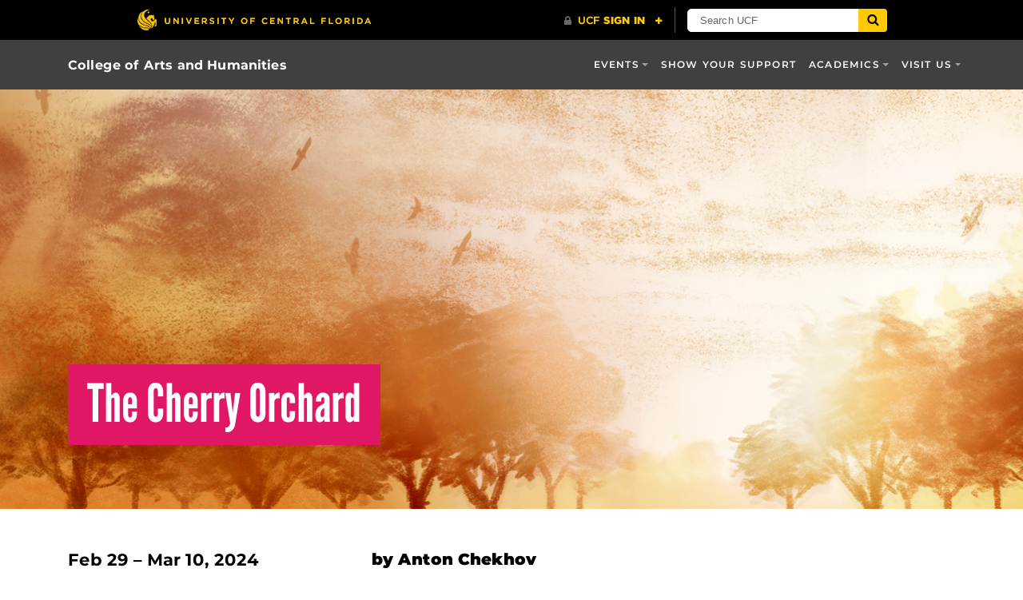

--- FILE ---
content_type: text/html; charset=UTF-8
request_url: https://cah.ucf.edu/events/detail/cherry-orchard/
body_size: 26110
content:


<!DOCTYPE html>
<html lang="en-us">
	<head>
	<link rel="icon" href="https://www.ucf.edu/img/pegasus-icon.png" type="image/png">


<!-- Google Tag Manager -->
<script>(function(w,d,s,l,i){w[l]=w[l]||[];w[l].push({'gtm.start':
new Date().getTime(),event:'gtm.js'});var f=d.getElementsByTagName(s)[0],
j=d.createElement(s),dl=l!='dataLayer'?'&l='+l:'';j.async=true;j.src=
'https://www.googletagmanager.com/gtm.js?id='+i+dl;f.parentNode.insertBefore(j,f);
})(window,document,'script','dataLayer','GTM-NZGNZB7');</script>
<!-- End Google Tag Manager -->

<!-- Social media thumbnail sharing images -->
	<link rel="image_src" href="https://cah.ucf.edu/events/wp-content/uploads/sites/50/2024/01/2024-TheatreUCF-The_Cherry_Orchard-1080x1080-1-150x150.jpg"/>
	<meta property="og:image" content="https://cah.ucf.edu/events/wp-content/uploads/sites/50/2024/01/2024-TheatreUCF-The_Cherry_Orchard-1080x1080-1-150x150.jpg"/>
<meta name='robots' content='index, follow, max-image-preview:large, max-snippet:-1, max-video-preview:-1' />
<meta charset="utf-8">
<meta http-equiv="X-UA-Compatible" content="IE=Edge">
<meta name="viewport" content="width=device-width, initial-scale=1, shrink-to-fit=no">

	<!-- This site is optimized with the Yoast SEO plugin v26.8 - https://yoast.com/product/yoast-seo-wordpress/ -->
	<title>The Cherry Orchard - Events | UCF College of Arts and Humanities</title>
	<meta name="description" content="A bittersweet tale of the Russian aristocracy facing love, loss, monetary struggle and major societal changes­­—all on the brink of revolution." />
	<link rel="canonical" href="https://cah.ucf.edu/events/event/cherry-orchard/" />
	<meta property="og:locale" content="en_US" />
	<meta property="og:type" content="article" />
	<meta property="og:title" content="The Cherry Orchard - Events | UCF College of Arts and Humanities" />
	<meta property="og:description" content="A bittersweet tale of the Russian aristocracy facing love, loss, monetary struggle and major societal changes­­—all on the brink of revolution." />
	<meta property="og:url" content="https://cah.ucf.edu/events/event/cherry-orchard/" />
	<meta property="og:site_name" content="Events | UCF College of Arts and Humanities" />
	<meta property="og:image" content="https://cah.ucf.edu/events/wp-content/uploads/sites/50/2024/01/2024-TheatreUCF-The_Cherry_Orchard-1080x1080-1.jpg" />
	<meta property="og:image:width" content="1850" />
	<meta property="og:image:height" content="1850" />
	<meta property="og:image:type" content="image/jpeg" />
	<meta name="twitter:card" content="summary_large_image" />
	<meta name="twitter:label1" content="Est. reading time" />
	<meta name="twitter:data1" content="1 minute" />
	<script type="application/ld+json" class="yoast-schema-graph">{"@context":"https://schema.org","@graph":[{"@type":"WebPage","@id":"https://cah.ucf.edu/events/event/cherry-orchard/","url":"https://cah.ucf.edu/events/event/cherry-orchard/","name":"The Cherry Orchard - Events | UCF College of Arts and Humanities","isPartOf":{"@id":"https://cah.ucf.edu/events/#website"},"primaryImageOfPage":{"@id":"https://cah.ucf.edu/events/event/cherry-orchard/#primaryimage"},"image":{"@id":"https://cah.ucf.edu/events/event/cherry-orchard/#primaryimage"},"thumbnailUrl":"https://cah.ucf.edu/events/wp-content/uploads/sites/50/2024/01/2024-TheatreUCF-The_Cherry_Orchard-1080x1080-1.jpg","datePublished":"2023-06-20T15:22:56+00:00","description":"A bittersweet tale of the Russian aristocracy facing love, loss, monetary struggle and major societal changes­­—all on the brink of revolution.","breadcrumb":{"@id":"https://cah.ucf.edu/events/event/cherry-orchard/#breadcrumb"},"inLanguage":"en-US","potentialAction":[{"@type":"ReadAction","target":["https://cah.ucf.edu/events/event/cherry-orchard/"]}]},{"@type":"ImageObject","inLanguage":"en-US","@id":"https://cah.ucf.edu/events/event/cherry-orchard/#primaryimage","url":"https://cah.ucf.edu/events/wp-content/uploads/sites/50/2024/01/2024-TheatreUCF-The_Cherry_Orchard-1080x1080-1.jpg","contentUrl":"https://cah.ucf.edu/events/wp-content/uploads/sites/50/2024/01/2024-TheatreUCF-The_Cherry_Orchard-1080x1080-1.jpg","width":1850,"height":1850,"caption":"The Cherry Orchard by Anton Chekhov, Translation by Jean-Claude van Itallie"},{"@type":"BreadcrumbList","@id":"https://cah.ucf.edu/events/event/cherry-orchard/#breadcrumb","itemListElement":[{"@type":"ListItem","position":1,"name":"Home","item":"https://cah.ucf.edu/events/"},{"@type":"ListItem","position":2,"name":"The Cherry Orchard"}]},{"@type":"WebSite","@id":"https://cah.ucf.edu/events/#website","url":"https://cah.ucf.edu/events/","name":"Events | UCF College of Arts and Humanities","description":"Events presented by the College of Arts and Humanities at the University of Central Florida","potentialAction":[{"@type":"SearchAction","target":{"@type":"EntryPoint","urlTemplate":"https://cah.ucf.edu/events/?s={search_term_string}"},"query-input":{"@type":"PropertyValueSpecification","valueRequired":true,"valueName":"search_term_string"}}],"inLanguage":"en-US"}]}</script>
	<!-- / Yoast SEO plugin. -->


<link rel='dns-prefetch' href='//ajax.googleapis.com' />
<link rel='dns-prefetch' href='//universityheader.ucf.edu' />
<link rel='dns-prefetch' href='//cdnjs.cloudflare.com' />
<link rel="alternate" title="oEmbed (JSON)" type="application/json+oembed" href="https://cah.ucf.edu/events/wp-json/oembed/1.0/embed?url=https%3A%2F%2Fcah.ucf.edu%2Fevents%2Fdetail%2Fcherry-orchard%2F" />
<link rel="alternate" title="oEmbed (XML)" type="text/xml+oembed" href="https://cah.ucf.edu/events/wp-json/oembed/1.0/embed?url=https%3A%2F%2Fcah.ucf.edu%2Fevents%2Fdetail%2Fcherry-orchard%2F&#038;format=xml" />
		<!-- This site uses the Google Analytics by ExactMetrics plugin v8.11.1 - Using Analytics tracking - https://www.exactmetrics.com/ -->
							<script src="//www.googletagmanager.com/gtag/js?id=G-6J2F18V8X6"  data-cfasync="false" data-wpfc-render="false" type="text/javascript" async></script>
			<script data-cfasync="false" data-wpfc-render="false" type="text/javascript">
				var em_version = '8.11.1';
				var em_track_user = true;
				var em_no_track_reason = '';
								var ExactMetricsDefaultLocations = {"page_location":"https:\/\/cah.ucf.edu\/events\/detail\/cherry-orchard\/"};
								if ( typeof ExactMetricsPrivacyGuardFilter === 'function' ) {
					var ExactMetricsLocations = (typeof ExactMetricsExcludeQuery === 'object') ? ExactMetricsPrivacyGuardFilter( ExactMetricsExcludeQuery ) : ExactMetricsPrivacyGuardFilter( ExactMetricsDefaultLocations );
				} else {
					var ExactMetricsLocations = (typeof ExactMetricsExcludeQuery === 'object') ? ExactMetricsExcludeQuery : ExactMetricsDefaultLocations;
				}

								var disableStrs = [
										'ga-disable-G-6J2F18V8X6',
									];

				/* Function to detect opted out users */
				function __gtagTrackerIsOptedOut() {
					for (var index = 0; index < disableStrs.length; index++) {
						if (document.cookie.indexOf(disableStrs[index] + '=true') > -1) {
							return true;
						}
					}

					return false;
				}

				/* Disable tracking if the opt-out cookie exists. */
				if (__gtagTrackerIsOptedOut()) {
					for (var index = 0; index < disableStrs.length; index++) {
						window[disableStrs[index]] = true;
					}
				}

				/* Opt-out function */
				function __gtagTrackerOptout() {
					for (var index = 0; index < disableStrs.length; index++) {
						document.cookie = disableStrs[index] + '=true; expires=Thu, 31 Dec 2099 23:59:59 UTC; path=/';
						window[disableStrs[index]] = true;
					}
				}

				if ('undefined' === typeof gaOptout) {
					function gaOptout() {
						__gtagTrackerOptout();
					}
				}
								window.dataLayer = window.dataLayer || [];

				window.ExactMetricsDualTracker = {
					helpers: {},
					trackers: {},
				};
				if (em_track_user) {
					function __gtagDataLayer() {
						dataLayer.push(arguments);
					}

					function __gtagTracker(type, name, parameters) {
						if (!parameters) {
							parameters = {};
						}

						if (parameters.send_to) {
							__gtagDataLayer.apply(null, arguments);
							return;
						}

						if (type === 'event') {
														parameters.send_to = exactmetrics_frontend.v4_id;
							var hookName = name;
							if (typeof parameters['event_category'] !== 'undefined') {
								hookName = parameters['event_category'] + ':' + name;
							}

							if (typeof ExactMetricsDualTracker.trackers[hookName] !== 'undefined') {
								ExactMetricsDualTracker.trackers[hookName](parameters);
							} else {
								__gtagDataLayer('event', name, parameters);
							}
							
						} else {
							__gtagDataLayer.apply(null, arguments);
						}
					}

					__gtagTracker('js', new Date());
					__gtagTracker('set', {
						'developer_id.dNDMyYj': true,
											});
					if ( ExactMetricsLocations.page_location ) {
						__gtagTracker('set', ExactMetricsLocations);
					}
										__gtagTracker('config', 'G-6J2F18V8X6', {"forceSSL":"true","link_attribution":"true"} );
										window.gtag = __gtagTracker;										(function () {
						/* https://developers.google.com/analytics/devguides/collection/analyticsjs/ */
						/* ga and __gaTracker compatibility shim. */
						var noopfn = function () {
							return null;
						};
						var newtracker = function () {
							return new Tracker();
						};
						var Tracker = function () {
							return null;
						};
						var p = Tracker.prototype;
						p.get = noopfn;
						p.set = noopfn;
						p.send = function () {
							var args = Array.prototype.slice.call(arguments);
							args.unshift('send');
							__gaTracker.apply(null, args);
						};
						var __gaTracker = function () {
							var len = arguments.length;
							if (len === 0) {
								return;
							}
							var f = arguments[len - 1];
							if (typeof f !== 'object' || f === null || typeof f.hitCallback !== 'function') {
								if ('send' === arguments[0]) {
									var hitConverted, hitObject = false, action;
									if ('event' === arguments[1]) {
										if ('undefined' !== typeof arguments[3]) {
											hitObject = {
												'eventAction': arguments[3],
												'eventCategory': arguments[2],
												'eventLabel': arguments[4],
												'value': arguments[5] ? arguments[5] : 1,
											}
										}
									}
									if ('pageview' === arguments[1]) {
										if ('undefined' !== typeof arguments[2]) {
											hitObject = {
												'eventAction': 'page_view',
												'page_path': arguments[2],
											}
										}
									}
									if (typeof arguments[2] === 'object') {
										hitObject = arguments[2];
									}
									if (typeof arguments[5] === 'object') {
										Object.assign(hitObject, arguments[5]);
									}
									if ('undefined' !== typeof arguments[1].hitType) {
										hitObject = arguments[1];
										if ('pageview' === hitObject.hitType) {
											hitObject.eventAction = 'page_view';
										}
									}
									if (hitObject) {
										action = 'timing' === arguments[1].hitType ? 'timing_complete' : hitObject.eventAction;
										hitConverted = mapArgs(hitObject);
										__gtagTracker('event', action, hitConverted);
									}
								}
								return;
							}

							function mapArgs(args) {
								var arg, hit = {};
								var gaMap = {
									'eventCategory': 'event_category',
									'eventAction': 'event_action',
									'eventLabel': 'event_label',
									'eventValue': 'event_value',
									'nonInteraction': 'non_interaction',
									'timingCategory': 'event_category',
									'timingVar': 'name',
									'timingValue': 'value',
									'timingLabel': 'event_label',
									'page': 'page_path',
									'location': 'page_location',
									'title': 'page_title',
									'referrer' : 'page_referrer',
								};
								for (arg in args) {
																		if (!(!args.hasOwnProperty(arg) || !gaMap.hasOwnProperty(arg))) {
										hit[gaMap[arg]] = args[arg];
									} else {
										hit[arg] = args[arg];
									}
								}
								return hit;
							}

							try {
								f.hitCallback();
							} catch (ex) {
							}
						};
						__gaTracker.create = newtracker;
						__gaTracker.getByName = newtracker;
						__gaTracker.getAll = function () {
							return [];
						};
						__gaTracker.remove = noopfn;
						__gaTracker.loaded = true;
						window['__gaTracker'] = __gaTracker;
					})();
									} else {
										console.log("");
					(function () {
						function __gtagTracker() {
							return null;
						}

						window['__gtagTracker'] = __gtagTracker;
						window['gtag'] = __gtagTracker;
					})();
									}
			</script>
							<!-- / Google Analytics by ExactMetrics -->
		<style id='wp-img-auto-sizes-contain-inline-css' type='text/css'>
img:is([sizes=auto i],[sizes^="auto," i]){contain-intrinsic-size:3000px 1500px}
/*# sourceURL=wp-img-auto-sizes-contain-inline-css */
</style>
<link rel='stylesheet' id='events-styles-css' href='https://cah.ucf.edu/events/wp-content/plugins/common-events-2020//styles/events.css?ver=6.9' type='text/css' media='all' />
<link rel='stylesheet' id='intelliwidget-css' href='https://cah.ucf.edu/events/wp-content/plugins/intelliwidget-per-page-featured-posts-and-menus/templates/intelliwidget.css?ver=2.3.9.2' type='text/css' media='all' />
<link rel='stylesheet' id='sp-ea-fontello-icons-css' href='https://cah.ucf.edu/events/wp-content/plugins/easy-accordion-free/admin/css/fontello.min.css?ver=3.0.7' type='text/css' media='all' />
<link rel='stylesheet' id='sp-ea-style-css' href='https://cah.ucf.edu/events/wp-content/plugins/easy-accordion-free/public/assets/css/ea-style.css?ver=3.0.7' type='text/css' media='all' />
<style id='sp-ea-style-inline-css' type='text/css'>
#sp-ea-11271 .spcollapsing { height: 0; overflow: hidden; transition-property: height;transition-duration: 300ms;}#sp-ea-11271.sp-easy-accordion>.sp-ea-single {margin-bottom: 10px; border: 1px solid #e2e2e2; }#sp-ea-11271.sp-easy-accordion>.sp-ea-single>.ea-header a {color: #444;}#sp-ea-11271.sp-easy-accordion>.sp-ea-single>.sp-collapse>.ea-body {background: #fff; color: #444;}#sp-ea-11271.sp-easy-accordion>.sp-ea-single {background: #eee;}#sp-ea-11271.sp-easy-accordion>.sp-ea-single>.ea-header a .ea-expand-icon { float: left; color: #444;font-size: 16px;}
/*# sourceURL=sp-ea-style-inline-css */
</style>
<link rel='stylesheet' id='parent-style-css' href='https://cah.ucf.edu/events/wp-content/themes/Colleges-Theme/static/css/style.min.css?ver=6.9' type='text/css' media='all' />
<link rel='stylesheet' id='child-style-css' href='https://cah.ucf.edu/events/wp-content/themes/cah-arts/style.css?ver=6.9' type='text/css' media='all' />
<link rel='stylesheet' id='style-css' href='https://cah.ucf.edu/events/wp-content/themes/Colleges-Theme/static/css/style.min.css?ver=v1.1.2' type='text/css' media='all' />
<link rel='stylesheet' id='section-menu-css' href='https://cah.ucf.edu/events/wp-content/plugins/Section-Menus-Shortcode/static/css/section-menu.min.css?ver=1.1.3' type='text/css' media='screen' />
<link rel='stylesheet' id='ucf_social_css-css' href='https://cah.ucf.edu/events/wp-content/plugins/UCF-Social-Plugin-master/static/css/ucf-social.min.css?ver=4.0.4' type='text/css' media='all' />
<link rel='stylesheet' id='ucf_footer_css-css' href='https://cah.ucf.edu/events/wp-content/plugins/UCF-Footer-Plugin/static/css/ucf-footer.min.css?ver=1.0.8' type='text/css' media='print' onload='this.media="all"' />
<script type="text/javascript" src="https://cah.ucf.edu/events/wp-content/plugins/google-analytics-dashboard-for-wp/assets/js/frontend-gtag.min.js?ver=8.11.1" id="exactmetrics-frontend-script-js" async="async" data-wp-strategy="async"></script>
<script data-cfasync="false" data-wpfc-render="false" type="text/javascript" id='exactmetrics-frontend-script-js-extra'>/* <![CDATA[ */
var exactmetrics_frontend = {"js_events_tracking":"true","download_extensions":"doc,pdf,ppt,zip,xls,docx,pptx,xlsx","inbound_paths":"[{\"path\":\"\\\/go\\\/\",\"label\":\"affiliate\"},{\"path\":\"\\\/recommend\\\/\",\"label\":\"affiliate\"}]","home_url":"https:\/\/cah.ucf.edu\/events","hash_tracking":"false","v4_id":"G-6J2F18V8X6"};/* ]]> */
</script>
<script type="text/javascript" src="https://ajax.googleapis.com/ajax/libs/jquery/3.6.0/jquery.min.js" id="jquery-js"></script>
<script type="text/javascript" src="https://cah.ucf.edu/events/wp-content/plugins/flowpaper-lite-pdf-flipbook/assets/lity/lity.min.js" id="lity-js-js"></script>
<script type="text/javascript" src="https://cah.ucf.edu/events/wp-content/themes/cah-arts/js/adroll.js?ver=1769804136" id="adroll-script-js"></script>
<link rel="https://api.w.org/" href="https://cah.ucf.edu/events/wp-json/" /><link rel="EditURI" type="application/rsd+xml" title="RSD" href="https://cah.ucf.edu/events/xmlrpc.php?rsd" />
		<style>
		.alignleft,
		.alignleft.float-right,
		.alignleft.mx-auto.d-block {
			float: left !important;
		}

		.aligncenter,
		.aligncenter.float-left,
		.aligncenter.float-right {
			display: block;
			float: none !important;
			margin-left: auto;
			margin-right: auto;
		}

		.alignright,
		.alignright.float-left,
		.alignright.mx-auto.d-block {
			float: right !important;
		}

		.alignnone,
		.alignnone.float-left,
		.alignnone.mx-auto.d-block,
		.alignnone.float-right {
			display: inline-block !important;
			float: none !important;
		}
		</style>
		<link rel="icon" href="https://cah.ucf.edu/events/wp-content/uploads/sites/50/2024/05/cropped-ucf_pegasus-favicon-32x32.png" sizes="32x32" />
<link rel="icon" href="https://cah.ucf.edu/events/wp-content/uploads/sites/50/2024/05/cropped-ucf_pegasus-favicon-192x192.png" sizes="192x192" />
<link rel="apple-touch-icon" href="https://cah.ucf.edu/events/wp-content/uploads/sites/50/2024/05/cropped-ucf_pegasus-favicon-180x180.png" />
<meta name="msapplication-TileImage" content="https://cah.ucf.edu/events/wp-content/uploads/sites/50/2024/05/cropped-ucf_pegasus-favicon-270x270.png" />
		<style type="text/css" id="wp-custom-css">
			.header-title {
    text-transform: uppercase;
    font-family: "Knockout 49 A", "Knockout 49 B", "UCF Condensed Alt", sans-serif;
    font-weight: 400 !important;
    font-size: 4.15rem;
    border: 0;
    background-color: #e01765;
}
h1 {
     text-transform: initial !important;
    font-family: "Knockout 49 A", "Knockout 49 B", "UCF Condensed Alt", sans-serif;
    font-weight: 400 !important;
    font-size: 4.375rem;
}

.navbar-brand{
	padding: 10px 0 10px !important;
	text-transform: initial !important;
}

@media (min-width: 992px) {
    .navbar-toggleable-md .navbar-nav .nav-link {
        padding: 1.5rem 0.5rem;
    }
}

.site-navbar .navbar-brand {
	font-size: 1rem;
	letter-spacing: 0.01em;
	font-weight: 600 !important;
}		</style>
			</head>
	<body ontouchstart class="wp-singular event-template-default single single-event postid-10383 wp-theme-Colleges-Theme wp-child-theme-cah-arts sp-easy-accordion-enabled">
		<!-- Google Tag Manager (noscript) -->
		<noscript><iframe src="https://www.googletagmanager.com/ns.html?id=GTM-NZGNZB7"
		height="0" width="0" style="display:none;visibility:hidden"></iframe></noscript>
		<!-- End Google Tag Manager (noscript) -->
				<header class="site-header">
            
            
				<nav class="navbar navbar-toggleable-md navbar-inverse site-navbar" role="navigation">
				<div class="container">
										<a href="https://cah.ucf.edu/events" class="navbar-brand">
						Events | UCF College of Arts and Humanities					</a>
										<button class="navbar-toggler collapsed" type="button" data-toggle="collapse" data-target="#header-menu" aria-controls="header-menu" aria-expanded="false" aria-label="Toggle navigation">
						<span class="navbar-toggler-icon"></span>
					</button>
					<div id="header-menu" class="collapse navbar-collapse"><ul id="menu-primary" class="nav navbar-nav ml-md-auto"><li id="menu-item-11775" class="menu-item menu-item-type-custom menu-item-object-custom menu-item-has-children menu-item-11775 nav-item dropdown"><a href="#" class="nav-link dropdown-toggle" data-toggle="dropdown">Events</a>
<div class="dropdown-menu">
<a href="https://cah.ucf.edu/events/#calendar" class="dropdown-item">All College Events</a><a href="https://cah.ucf.edu/events/music/" class="dropdown-item">UCF Music</a><a href="https://cah.ucf.edu/events/theatre/" class="dropdown-item">Theatre UCF</a><a href="https://cah.ucf.edu/events/visual-arts/" class="dropdown-item">Visual Arts and Gallery</a><a href="https://cah.ucf.edu/events/celebrates/" class="dropdown-item">UCF Celebrates the Arts</a></div>
<li id="menu-item-11781" class="menu-item menu-item-type-custom menu-item-object-custom menu-item-11781 nav-item"><a target="_blank" href="https://foundation.ucf.edu/givetocah" class="nav-link">Show Your Support</a><li id="menu-item-11782" class="menu-item menu-item-type-custom menu-item-object-custom menu-item-has-children menu-item-11782 nav-item dropdown"><a href="#" class="nav-link dropdown-toggle" data-toggle="dropdown">Academics</a>
<div class="dropdown-menu">
<a href="http://www.cah.ucf.edu/" class="dropdown-item">College of Arts &#038; Humanities</a><a href="https://cah.ucf.edu/performingarts/" class="dropdown-item">School of Performing Arts</a><a href="http://cah.ucf.edu/svad" class="dropdown-item">School of Visual Arts &#038; Design</a></div>
<li id="menu-item-11786" class="menu-item menu-item-type-post_type menu-item-object-page menu-item-has-children menu-item-11786 nav-item dropdown"><a href="https://cah.ucf.edu/events/celebrates/tickets/" class="nav-link dropdown-toggle" data-toggle="dropdown">Visit Us</a>
<div class="dropdown-menu">
<a href="https://cah.ucf.edu/events/visit-us/" class="dropdown-item">Locations, Directions and Parking</a><a href="https://cah.ucf.edu/events/ticketing/" class="dropdown-item">Ticketing</a></div>
</ul></div>				</div>
			</nav>
			

		
				<div class="header-media header-media-content-block header-media-default media-background-container mb-0 d-flex flex-column">
						<picture class="media-background-picture ">
				<source srcset="https://cah.ucf.edu/events/wp-content/uploads/sites/50/2024/01/header-2024-cherryorchard.jpg" media="(min-width: 1200px)">
		
				<source srcset="https://cah.ucf.edu/events/wp-content/uploads/sites/50/2024/01/header-2024-cherryorchard-1199x525.jpg" media="(min-width: 992px)">
		
				<source srcset="https://cah.ucf.edu/events/wp-content/uploads/sites/50/2024/01/header-2024-cherryorchard-991x525.jpg" media="(min-width: 768px)">
		
				<source srcset="https://cah.ucf.edu/events/wp-content/uploads/sites/50/2024/01/header-2024-cherryorchard-767x525.jpg" media="(min-width: 576px)">
		
				<source srcset="https://cah.ucf.edu/events/wp-content/uploads/sites/50/2024/01/header-2024-cherryorchard-mobile-575x575.jpg" media="(max-width: 575px)">
		
		<img class="media-background object-fit-cover" src="https://cah.ucf.edu/events/wp-content/uploads/sites/50/2024/01/header-2024-cherryorchard.jpg" alt="">
	</picture>
				<div class="header-content">

						<div class="container d-flex align-items-center align-items-sm-end">
			<div class="row no-gutters w-100">
				<div class="col-xl-6 col-lg-8 col-md-10">
					<div class="header-title-wrapper">
												<h1 class="header-title">The Cherry Orchard</h1>
						
						
											</div>
				</div>
			</div>
		</div>
	
				</div>
			</div>
	            <script type="text/javascript">
const replaceHeader = document.getElementsByClassName("navbar-brand")[0] ;
replaceHeader.innerHTML = replaceHeader.innerHTML.replace('&amp;<br>amp; Humanities', '& Humanities');
replaceHeader.innerHTML = replaceHeader.innerHTML.replace('Events | UCF College of Arts', 'College of Arts');</script>
            
        </header>

		<main id="main" class="site-main">
<main>
    <div class="container row px-0 mx-auto mt-4 mt-md-5 mb-3 mb-md-4">
        <ul class="col-md-4 list-unstyled py-md-0 py-sm-3 d-none d-md-block">
            
                        <li class="d-flex">
                <!-- <div class="lead mr-2">
                    <i class='fa fa-clock-o icon-text-primary'></i>
                </div> -->
                <div>
                    <p class="lead mb-0"><strong>Feb 29 &ndash; Mar 10, 2024</strong></p>
                    <p class="mb-1"><a href="#event-date-times">View all performances</a></p>                </div>
            </li>

            <li class="lead"><a href="https://www.ucf.edu/location/theatre/"><i class="fa fa-map-marker icon-text-primary mr-2"></i>Black Box Theatre</a></li>

    <li class="mt-2">Tickets: $25, $10 with UCF ID</li><li><a target="_blank" href="https://a.purplepass.com/events/259442-the-cherry-orchard-mar-2nd-2024" class="btn btn-primary mt-3">Buy Tickets Now!</a></li>            <li><a href="#event-playbill" class="btn btn-outline-inverse mt-4" style="color: initial; border-color: initial;">Jump to Program</a></li>
            </ul>

        <div class="col-md-8">
                        <div id="main-credits" class="mt-0 mb-4 mt-sm-1">
                <h5><strong>by Anton Chekhov</strong></h5>
<h5><strong>Translation by Jean-Claude van Itallie</strong></h5>
<h5><strong>Directed by Roberta Emerson</strong></h5>            </div>
                                
            <blockquote id="excerpt" class="blockquote font-slab-serif mb-4  p-0">
                <p class="mb-0">A bittersweet tale of the Russian aristocracy facing love, loss, monetary struggle and major societal changes­­—all on the brink of revolution.</p>
            </blockquote>

            <ul class="col-md-4 list-unstyled p-0 mb-4 d-md-none">
                            <li class="d-flex">
                <!-- <div class="lead mr-2">
                    <i class='fa fa-clock-o icon-text-primary'></i>
                </div> -->
                <div>
                    <p class="lead mb-0"><strong>Feb 29 &ndash; Mar 10, 2024</strong></p>
                    <p class="mb-1"><a href="#event-date-times">View all performances</a></p>                </div>
            </li>

            <li class="lead"><a href="https://www.ucf.edu/location/theatre/"><i class="fa fa-map-marker icon-text-primary mr-2"></i>Black Box Theatre</a></li>

    <li class="mt-2">Tickets: $25, $10 with UCF ID</li><li><a target="_blank" href="https://a.purplepass.com/events/259442-the-cherry-orchard-mar-2nd-2024" class="btn btn-primary mt-3">Buy Tickets Now!</a></li>            <li><a href="#event-playbill" class="btn btn-outline-inverse mt-4" style="color: initial; border-color: initial;">Jump to Program</a></li>
                </ul>

            <div id="description">
                <p>The aristocratic family is sociable, intelligent, and hopelessly in debt. Unless they can find funding, their huge estate—including a much-loved cherry orchard—will go to auction. As they spend one last summer on their beautiful country property, talks of nostalgia and lost dreams mask their fears of the social and political upheaval ahead of them. A masterful piece, written by the world-renowned Russian playwright Anton Chekhov, is a classic and heart-wrenching rendition of a family grappling with disrupted social order.</p>
<p><em><strong>The Cherry Orchard contains adult language, references to suicide, substance abuse and staged physical violence.</strong></em></p>
<p><em>THE CHERRY ORCHARD VAN ITALLIE is presented by special arrangement with Broadway Licensing, LLC, servicing the Dramatists Play Service collection. (www.dramatists.com)</em></p>
            </div>
        </div>
    </div>

            <div class="py-4 py-md-5 bg-complementary text-inverse">
            <div class="container">
                Don’t miss a single moment on the stage! By purchasing a season subscription, you'll save up to $40 on a standard package, get the best seats in the house and have the flexibility to exchange your tickets within the same show for no fee. And the best part of it all is that your purchase helps fund theatre education!<br><br>Choose a full season package to get the most savings or build-your-own package of 3 or 4 shows for the most flexibility.<br><br><div class="text-center">			<a class="btn btn-primary mr-2"
			href="https://cah.ucf.edu/events/ticketing/"						target="_blank"												>
				Subscribe and Save			</a>
		</div>            </div>
        </div>
    
             <div id="event-date-times" class="py-5" style="background-color: #fff4ce">
            <div class="container">
                <h3 class="font-condensed text-uppercase hu">Performance Schedule</h3>

                <ul class="list-unstyled">
                    <li><b>Thursday, February 29, 2024,</b> <span class="text-muted">7:30 p.m.</span></li><li><b>Friday, March 1, 2024,</b> <span class="text-muted">7:30 &nbsp;p.m.</span></li><li><b>Saturday, March 2, 2024,</b> <span class="text-muted">7:30 &nbsp;p.m.</span></li><li><b>Sunday, March 3, 2024,</b> <span class="text-muted">2:00 &nbsp;p.m.</span></li><li><b>Wednesday, March 6, 2024,</b> <span class="text-muted">7:30 &nbsp;p.m.</span></li><li><b>Thursday, March 7, 2024,</b> <span class="text-muted">7:30 &nbsp;p.m.</span></li><li><b>Friday, March 8, 2024,</b> <span class="text-muted">7:30 &nbsp;p.m.</span></li><li><b>Saturday, March 9, 2024,</b> <span class="text-muted">7:30 &nbsp;p.m.</span></li><li><b>Sunday, March 10, 2024,</b> <span class="text-muted">2:00 &nbsp;p.m.</span></li>                </ul>

                <div>
                    <a href="/arts/theatre" class="btn btn-sm btn-outline-secondary p-2">Back to the full schedule</a>
                </div>
            </div>
        </div>
    

            <div id="event-playbill" class="py-5">
            <div class="container">
                <!-- <h3 class="font-condensed text-uppercase hu">Program</h3> -->
                <div class="row">
                    <div class="col-12">
                        <p><img decoding="async" class="aligncenter" style="width: 25%;" src="https://cah.ucf.edu/events/wp-content/uploads/sites/50/2022/07/TheatreUCF_compactGOLD-BLK.png" alt="Theatre UCF Logo" /></p>
<p style="text-align: center; font-size: 35px;">Production of<br />
<strong style="text-align: center; font-size: 40px;">THE CHERRY ORCHARD</strong></p>
<p style="text-align: center; font-size: 20px;">A Play By<br />
<strong style="text-align: center; font-size: 30px;">Anton Chekhov, in a version by Jean-Claude van Itallie</strong></p>
<hr />
<h2 class="text-center text-secondary mb-3">CREATIVE TEAM</h2>
<div class="row w-100 mx-auto mt-4">
<div class="col-md-6">
<p class="text-center">Director:<br />
<strong>Roberta Emerson</strong></p>
</div>
<div class="col-md-6">
<p class="text-center">Costume Designer:<br />
<strong>Karina Rodriguez-Toledo*</strong></p>
</div>
<div class="col-md-6">
<p class="text-center">Production Stage Manager:<br />
<strong>Taylor Bray*</strong></p>
</div>
<div class="col-md-6">
<p class="text-center">Lighting Designer:<br />
<strong>Kathy Wiebe</strong></p>
</div>
<div class="col-md-6">
<p class="text-center">Scenic Designer:<br />
<strong>Tramaine Berryhill</strong></p>
</div>
<div class="col-md-6">
<p class="text-center">Sound Designer:<br />
<strong>Casey Deiter</strong></p>
</div>
</div>
<p><em>*Theatre UCF student</em></p>
<hr />
<h2 class="text-center text-secondary mb-3">CAST</h2>
<p>LYUBOV ANDREYEVNA: <strong>Paige Mason*</strong><br />
ANYA: <strong>Alexis Camina*</strong><br />
VARYA: <strong>Olamide Oladeji*</strong><br />
GAYEV: <strong>Colby Bell*</strong><br />
LOPAKHIN: <strong>Jordan Perez*</strong><br />
TROFIMOV, U/S LOPAKHIN: <strong>Antony Ojeda Estevez*</strong><br />
SIMEONOV-PISHCHIK: <strong>Jacob Romeo*</strong><br />
CHARLOTTA, U/S LYUBOV ANDREYEVNA: <strong>Lauren Schulke*</strong><br />
YEPIKHODOV: <strong>River Banks*</strong><br />
DUNYASHA: <strong>Ana Gomez-Lugo*</strong><br />
YASHA: <strong>Dani de Groot*</strong><br />
FIRS, Fight Choreographer, Fight Captain: <strong>Jonathan Gardon*</strong><br />
ENSEMBLE, U/S VARYA: <strong>Gabriela Phillips*</strong><br />
ENSEMBLE, U/S GAYEV, U/S SIMEONOV-PISHCHIK, U/S FIRS, U/S VAGRANT: <strong>Justin Joseph Rotolo*</strong><br />
ENSEMBLE, U/S CHARLOTTA, U/S ANYA, U/S DUNYASHA: <strong>Faviana Vázquez*</strong><br />
VAGRANT, ENSEMBLE, U/S YEPIKHODOV, U/S TROFIMOV, U/S YASHA: <strong>Jake Perez*</strong></p>
<p><em>* Theatre UCF student</em></p>
			<div class="jumbotron jumbotron-fluid text-center mb-2 py-3 bg-secondary"
									>
				
			<div class="container"
						>
				
			<div class="row"
						>
				
<div class="col-md-6 col-xl-4 p-0"><img decoding="async" class="img-fluid" style="max-height: 340px;" src="https://cah.ucf.edu/events/wp-content/uploads/sites/50/2024/02/TheatreUCF-Cast_Cherry-Orchard.jpg" alt="'The Cherry Orchard' cast headshots" /></div>
<div class="col-md-6 col-xl-4 p-0"><img decoding="async" class="img-fluid" style="max-height: 340px;" src="https://cah.ucf.edu/events/wp-content/uploads/sites/50/2024/02/TheatreUCF-Cast_Cherry-Orchard2.jpg" alt="'The Cherry Orchard' cast headshots" /></div>
<div class="col-md-6 col-xl-4 p-0"><img decoding="async" class="img-fluid" style="max-height: 340px;" src="https://cah.ucf.edu/events/wp-content/uploads/sites/50/2024/02/TheatreUCF-Cast_Cherry-Orchard3.jpg" alt="'The Cherry Orchard' cast headshots" /></div>
<div class="col-md-6 col-xl-4 p-0"><img decoding="async" class="img-fluid" style="max-height: 340px;" src="https://cah.ucf.edu/events/wp-content/uploads/sites/50/2024/02/TheatreUCF-Cast_Cherry-Orchard4.jpg" alt="'The Cherry Orchard' cast headshots" /></div>
<div class="col-md-6 col-xl-4 p-0"><img decoding="async" class="img-fluid" style="max-height: 340px;" src="https://cah.ucf.edu/events/wp-content/uploads/sites/50/2024/02/TheatreUCF-Cast_Cherry-Orchard5-2.jpg" alt="'The Cherry Orchard' cast headshots" /></div>
<div class="col-md-6 col-xl-4 p-0"><img decoding="async" class="img-fluid" style="max-height: 340px;" src="https://cah.ucf.edu/events/wp-content/uploads/sites/50/2024/02/TheatreUCF-Cast_Cherry-Orchard6.jpg" alt="'The Cherry Orchard' cast headshots" /></div>
			</div>
		
			</div>
		
			</div>
		
<hr />
<h2 class="text-center text-secondary my-3">PRODUCTION TEAM</h2>
<p>Stage Managers: <strong>Olivia Perez*, Bridgett Rojas*</strong><br />
Assistant Director: <strong>Grace Auls*</strong><br />
Dramaturg: <strong>Jake Haugland*</strong><br />
Dialect Coach: <strong>Vivian Majkowski</strong><br />
Associate Sound Designer: <strong>Kate Jeffcott*</strong><br />
Assistant Scenic Designer: <strong>Sophia Debora*</strong><br />
Assistant Costume Designer: <strong>Analucia Raimont*</strong><br />
Production Electrician: <strong>Emily Duncanson*</strong><br />
Lighting Programmer/ Assistant Production Electrician: <strong>Reyann Epps*</strong><br />
Light Board Operator: <strong>Shelby Rice*</strong><br />
QLab Operator: <strong>Kaitlyn Gill*</strong><br />
Props Manager: <strong>Gil Bloom*</strong><br />
Paint Charge: <strong>Sonya Smith-Tembe*</strong><br />
Drapers: <strong>Amanda Roberts, Allison Rexrode</strong><br />
First Hand / Stitchers: <strong>Aidan McDonnell*, Karina Rodriguez-Toledo*, Katherine Polgar*, Brooke DeBeer*, Sabrina Rizzo*, Kacie Bailey*</strong><br />
Wardrobe Supervisor: <strong>Hilary Pardey-Hernandez*</strong><br />
Wardrobe Crew: <strong>Chris Atehortua*, Ally Hagenbuch*, Mia Hammond*, Ami Justus*, Emma-Sue Miller Stewart*, Amber Wheeler*</strong><br />
Deck Crew: <strong>Sabrina Hansen*, Tai Mercado*, Faith Silvers*</strong><br />
Production Assistants: <strong>Hannah Silverstein*, Carianne Tummino*</strong></p>
<h4 class="text-left text-secondary my-3">THEATRE UCF</h4>
<p>Director of the School and Performing Arts: <strong>Michael Wainstein</strong><br />
Theatre UCF Artistic Director: <strong>Julia Listengarten</strong><br />
Director of Production: <strong>Bert Scott</strong><br />
Undergraduate Coordinator: <strong>Kristina Tollefson</strong><br />
Faculty Stage Management Advisor: <strong>Claudia Lynch</strong><br />
Faculty Dramaturg/Advisor: <strong>Chloe Edmonson</strong><br />
Box Office Manager: <strong>Imari Point-du-Jour</strong><br />
Marketing Communications Manager: <strong>McKenzie Lakey</strong><br />
Marketing Coordinator: <strong>Jessica Compton</strong><br />
Production Manager: <strong>James Cleveland</strong><br />
Technical Director: <strong>Tramaine Berryhill</strong><br />
Assistant Technical Director: <strong>Kristen Garza</strong><br />
Production Sound / Design/ Advisor: <strong>Casey Deiter</strong><br />
Production Electrician: <strong>Beth McAshan</strong><br />
Costume Shop Manager: <strong>Allison Rexrode</strong><br />
Costume Workroom Supervisor: <strong>Amanda Roberts</strong><br />
Theatre UCF Artistic Associate: <strong>Cory Kennedy Barrow*</strong></p>
<h4 class="text-left text-secondary my-3">SPRING 2024 SHOP TEAMS</h4>
<p>Stagecraft Lab: <strong>Taylor Appleford*, Ethan Cabral*, Sevannah Clarington*, Madelyn Considine*, Shannon Daly*, Bruna Della Tonus*, Tabytha Dennis*, Ryan Devane*, Foster Elkins*, Taylor Falzarano*, CJ Gray*, Jazlyn Griffiths*, Nia Jenkins*, Caleb Jones*, Bella Llanes*, Odalys Lopez*, Elizabeth McDermott*, Mary McDermott*, Lila McMorris*, Baeta Mischker*, Ivy Red Muller*, Sam Mustaine*, Shelby Rice*, Sabrina Rizzo*, Delta Russell*, Savanah Schaller*, Hannah Silverstein*, Caiden Talbert*, Carianne Tummino*, Jacob Wilson*, Jonas Winter*, Ashlyn Witterschein*</strong><br />
Electrics Shop: <strong>Sam Sherrard*, Madelyn Considine*, Demitri Rath*, Sam Mustaine*, Taylor Falzarano*, Delta Russell*, Evan Eiglarsh*, Elle Koch*, Nick Rossi*, Jacob Smith*</strong><br />
Scene Shop: <strong>Maisy Surman*, Manuella Guerra Canal*, Jillian Cossetta*, Thomas Finn*, Ryan Devane*, Brianna Dinh*, HelenSanford*, Alayna Ruggiero*, Kailey Freeman-DePelisi*, Melodi Wheeler*, Armand Rodriguez*</strong><br />
Sound Shop: <strong>Lukas Royer*, Jacob Fogel*</strong><br />
Costume Shop: <strong>Caleb Jones*, Nia Jenkins*, Sabrina Rizzo*, Aidan McDonnell*, Nicolas Zamora*, Nara Juarez*, Lauren Robinson*, Nicole Erlich*, Kieu Hetz*, Sam LeFebvre*, Kylie Knickerbocker*, Chief Adjei*, Bella Yoder*, AJ Hued*, Kacie Bailey*, Hilary Pardy-Hernandez*, Brandon Diaz*, Adam Laws*</strong></p>
<h4 class="text-left text-secondary my-3">SPRING 2024 FRONT OF HOUSE TEAM</h4>
<p>House Manager: <strong>Jaina Hope*</strong><br />
Ushering: <strong>Jetzabel Alba*, Gabriela Astwood*, Maya Carpentiere*, Brandon Diaz*, Toni Ghirardo*, Taylor Marino*, Raina Mayerschoff*, Luis Montalvo*, Lily Ruckert*</strong><br />
Box Office: <strong>Isabella Fedele*, Isabel Gallman*, Gabriela Phillips*, Jon Curry*, Desean Harris*, RyAnne Vazquez*, Christian Polastry*, Rachel Burnes*, River Banks*, Breana Mejia*, Taylor Stark*, Erin Greening*, Megan Coleman*, Maya Carpentiere*, Daniela Diaz*, Ella Zarilli*, Madeleine Howe*, Madison Rost*, Hannah Rothstein*, Destiny Gonzalez*, Elizabeth Pelland*, Riley Woodall*, Ymani Mungen*, Hailey Badders*, Lily Johnson*, Samantha Serrano*, Alyne Montenegro*, Jaxon Ryan*, Hal Abbot*, Connor Harper*, Vivianette Rivera-Rodriguez*</strong></p>
<p><em>* Theatre UCF student</em></p>
<hr />
<div id="sp_easy_accordion-1708965021"><div id="sp-ea-11271" class="sp-ea-one sp-easy-accordion" data-ea-active="ea-click" data-ea-mode="vertical" data-preloader="" data-scroll-active-item="" data-offset-to-scroll="0"><div class="ea-card sp-ea-single"><h3 class="ea-header"><a class="collapsed" id="ea-header-112710" role="button" data-sptoggle="spcollapse" data-sptarget="#collapse112710" aria-controls="collapse112710" href="#" aria-expanded="false" tabindex="0"><i aria-hidden="true" role="presentation" class="ea-expand-icon eap-icon-ea-expand-plus"></i> Cast Bios</a></h3><div class="sp-collapse spcollapse spcollapse" id="collapse112710" data-parent="#sp-ea-11271" role="region" aria-labelledby="ea-header-112710"> <div class="ea-body"><p><b>River Banks</b> (Yepikhodov) is a second-year transfer student in the BFA Acting Program. His Theatre UCF Credits include <i>Indecent</i> (U/S Avram), <i>As You Like It</i> (U/S Dukes, ensemble),<i> Home of the Brave</i> (TY), <i>Chicken and Biscuits</i> (U/S Kenny, U/S Reginald). River is also involved in multiple clubs on campus such as Alpha Psi Omega, The Improv Academy, and Project Spotlight.</p><p><b>Colby Bell</b> (Gayev) is excited to be in his second year as an Acting MFA student. His past performances for TheatreUCF include <i>Brightstar </i>(Jimmy Ray) and <i>The Resistible Rise of Arturo Ui </i>(Givola/Butcher). His most recent work came during the summer at Wellfleet Harbor Actors Theatre in Massachusetts where he assistant directed <i>Jesus Hopped the A-Train </i>and <i>The Complete Works of Shakespeare (Abridged)</i>.</p><p><b>Jonathan Gardon</b> (Firs) is a senior in the BFA Acting program. His previous Theatre UCF credits include<i> Metamorphoses</i> (Silenus/Phaeton/Eros/Etc), <i>The Resistible Rise of Arturo Ui</i> (Young Dogsborough/Hook), <i>The Interference </i>(Teammate #1/Marketing Person), <i>Indecent</i> (US Lemml, US The Middle, and Much Ado About Nothing (Messenger/US Verges). He also holds a double minor in Political Science and English Literature.</p><p><b>Dani de Groot </b>(Yasha) is a second-year transfer student in the BFA Acting Program. He is from the Netherlands. This is his Theatre UCF Debut. Some of his previous credits include <i>The Laramie Project </i>(John Peacock, Harry Wood, Andrew Gomez) and <i>Up the Down Staircase</i> (Lou Martin). @_danidegroot</p><p><b>Ana Gomez-Lugo</b> (Dunyasha) is a first-year transfer in the BFA Acting program. Her previous UCF credits include, <i>As You Like It</i> (U/S Celia, Ensemble) and <i>The Prom</i> (U/S Kaylee &amp; Shelby, Ensemble). She also is the historian for Alpha Psi Omega and is minoring in Computer Science. Instagram: @anaorbits</p><p><b>Paige Mason</b> (Lyubov Andreyevna) is a second-year in the MFA Acting program. She holds a BFA in Musical Theatre from Coastal Carolina University. Theatre UCF Credits: <i>As You Like It</i> (Rosalind), <i>The Prom</i> (Dee Dee), <i>The Resistible Rise of Arturo Ui</i>  (Flake/Prosecutor), <i>Bright Star</i> (Mama Murphy), Pegasus Playlab: <i>Go Like Saints </i>(Lydia). Tour: <i>The Wizard of Oz </i>(Wicked Witch). Regional: <i>The King and I</i> (Anna), <i>Thoroughly Modern Millie</i> (Millie), <i>Shrek: The Musical</i> (Fiona), <i>Steel Magnolias</i> (Shelby). paige-mason.com @paigliza.beth</p><p><b>Jake Perez</b> (Ensemble, Vagrant, U/S Trofimov, U/S Yasha, U/S Yepikhodov) is a first-year transfer student in the BFA Acting Program. Theatre UCF: <i>Chicken and Biscuits </i>(Logan), <i>Home of the Brave </i>(Marcus), <i>As You Like It </i>(William/ U/S Touchstone). Professional Theatre: <i>Exhibits in the Zoo </i>(Mendel), <i>Snoopy </i>(Woodstock), <i>All the Great Books (Abridged) </i>(Student Teacher) <i>Around the World in 80 Days </i>(Ensemble).</p><p><b>Olamide Oladeji</b> (Varya) is a second-year in the MFA Acting program. She was recently seen in Theatre UCF’s production of <i>Chicken and Biscuits</i>. Other theatre credits include <i>Bite Me</i> and <i>The Resistible Rise of Arturo Ui</i>. Olamide received her Bachelor’s in Acting from the University of Texas at Arlington.</p><p><b>Jordan Perez</b> (Lopakhin) is a third-year student in the BFA Acting program. He was most recently seen in UCF’s production of <i>The Prom </i>(Mr. Hawkins) and previously <i>Bright Star </i>(Jimmy Ray U/S, Ensemble)<i>. </i>Other recent productions he has been in were the Orlando Shakes’ staged reading of <i>Fairview</i> (Jimbo) and UCF’s production of <i>Fabulation or the Re-education of Undine </i>(Herve, Guy). Some of his other credits include <i>Charlotte’s Web </i>(Wilbur U/S) and <i>A Christmas Carol </i>(Fred U/S) at the Orlando Shakes Theatre. @itsjordanperez</p><p><b>Gabriela Phillips</b> (Ensemble, U/S Varya) is a third year student in the BFA Acting major. Previous credits include Theatre UCF’s <i>Chicken and Biscuits </i>(Brianna), Pegasus Playlab’s <i>Race to Infinity </i>(Lucia), and Orlando Shakes production of <i>A Big Day for Baseball: A Magic Treehouse Adventure </i>(U/S Olive). @gabyphillipss</p><p><b>Jacob Romeo</b> (Simeonov-Pishchik) is a second-year candidate in the MFA Acting program. He was recently seen at Theatre UCF’s production of <i>Metamorphoses</i>, where he played Midas and others. He has appeared in other previous Theatre UCF shows, including <i>The Resistible Rise of Arturo Ui</i> as Ignatius Dullfeet and ensemble. Some favorite roles include Bobby Strong in <i>Urinetown</i>, Victor in <i>Playing with Fire</i> and Chuck in <i>She Kills Monsters</i> at Cerea College, where he earned a B.A. in theatre.</p><p><b>Justin Joseph Rotolo</b> (Ensemble, U/S Gayev, U/S Simeonov-Pishchik, U/S Firs) is a second-year transfer student in the BFA Acting program. He is the Secretary of APO and a BFA Acting Representative for the School of Performing Arts Student Advisory Board. Theatre UCF: <i>Metamorphoses</i> (U/S Midas and others, U/S Erysichthon and others), <i>Bite Me</i> (Nathan), and <i>The Resistible Rise of Arturo Ui</i> (Mulberry, U/S Old &amp; Young Dogsborough, U/S Goodwill, U/S Fish). Florida Southern College: <i>The Diary of Anne Frank </i>(Peter, Co-Sound Designer), <i>Stop Kiss</i> (Peter), and <i>Tom Jones</i> (Actor #6). @Justinrotolo</p><p><b>Lauren Schulke </b>(Charlotta) is currently in her second year in the MFA program at UCF. She holds a BFA from University of Minnesota Duluth and was most recently seen in UCF’s <i>Metamorphoses </i>(Vertumnus/Others) and <i>Twelfth Night </i>(Antonio) with New Generation Theatricals. Past Theatre UCF productions include <i>Arturo Ui </i>(Dockdaisy) and <i>The Interference </i>(Detective O'Dell/Others). <a href="https://www.laurenelizabethreed.com">laurenelizabethreed.com</a></p><p><b>Faviana Vázquez</b> (Ensemble/ U/S Anya, U/S Charlotta, U/S Dunyasha) is a first-year transfer student in the BFA Acting Program. Theatre: <i>Race to Infinity</i> (Guadalupe/Mrs. Ramos), <i>Shaken, On the Rocks</i> (Evelyn), <i>Family Business</i> (Sammy), <i>The Body</i> (Abby). Film: <i>Rule of Thirds </i>(Liv), <i>Potato Chips</i> (Ensemble). Between rehearsals she is reading <i>Emma </i>by Jane Austen.</p></div></div></div><div class="ea-card sp-ea-single"><h3 class="ea-header"><a class="collapsed" id="ea-header-112711" role="button" data-sptoggle="spcollapse" data-sptarget="#collapse112711" aria-controls="collapse112711" href="#" aria-expanded="false" tabindex="0"><i aria-hidden="true" role="presentation" class="ea-expand-icon eap-icon-ea-expand-plus"></i> Production Team Bios</a></h3><div class="sp-collapse spcollapse spcollapse" id="collapse112711" data-parent="#sp-ea-11271" role="region" aria-labelledby="ea-header-112711"> <div class="ea-body"><p><b>Taylor Bray</b> (Production Stage Manager) is a third-year transfer student in the BFA Stage Management program. Their previous Theatre UCF credits include <i>Chicken and Biscuits</i> (ASM), UCF Celebrates the Arts 2023 (Company Manager), <i>TECH-nique</i> (Lighting Designer), <i>Working</i> (ASM) and <i>The Wolves </i>(Production Assistant). They also worked as an apprenticeship with the Glimmerglass Festival for the 2023 Season (Company Management).</p><p><b>Roberta Emerson</b> (Director) is a Director, Actor, Producer, and Educator, and is the Director of New Play Development at Orlando Shakes. She is a graduate of the University of Minnesota with a BFA in Acting and Theatre Management and New York University with an MFA in Acting. She has worked as an actor and director in many regional theaters around the country, has done extensive voice-over, commercial, and film work, and has been a teaching artist in both the US and Europe. Recent directing credits include <i>Unnecessary Farce</i>,<i> Beheading Columbus</i>, <i>Apologies to Lorraine Hansberry (You Too, August Wilson)</i>, <i>A Raisin in the Sun</i>, and<i> Beauty and the Beast</i>. Her production of <i>Beauty and the Beast </i>gained national acclaim and recognition from Disney Theatricals for its use of color-conscious and identity-conscious casting. Ms. Emerson is also a Co-organizer and Theatre Relations Lead for Central Florida Entertainment Advocacy whose mission is to create a more equitable, diverse, and inclusive arts and entertainment community in Central Florida. She is also on the Board of The Arts Bridge Charity, a non-profit organization dedicated to providing relief to struggling artists, and Associate Artistic Consultant and IDEA lead for CFCARTS, as well as serving on the Board of the National New Play Network. Roberta also serves as the Co-Chair of the IDEA committee for the Shakespeare Theatre Association and a Show Director for Disney Live Entertainment.</p><p><b>Olivia Perez</b> (Assistant Stage Manager) aspires to be a part of the Walt Disney World Company as an entertainment manager. She has worked as a Production Stage Manager for With Love Production on Lin-Manual Miranda’s <i>In the Heights</i>, which taught her to keep a level head in an ever-changing environment. She has also worked as a Production Assistant and Assistant Stage Manager with The Orlando Family Stage. While still maintaining the integrity of the show.</p><p><b>Bridgett Rojas</b> (Assistant Stage Manager) is in her final semester of the BFA Stage Management program. Her previous Theatre UCF credits include <i>Chicken and Biscuits </i>(Production Stage Manager), <i>Bright Star </i>(Assistant Stage Manager), <i>Working</i> (Assistant Stage Manager), <i>Spells of the Sea</i> (Assistant Stage Manager), <i>Fabulation, or the Re-Education of Undine</i> (Production Assistant) and Orlando Stage’s Youth Academy: <i>Magic Treehouse: A Ghost Tale for Mr. Dickens Jr.</i> (Production Assistant). @_xxbridgettxx_ ZX</p><p><b>Faith Silvers</b> (show crew) is a senior in the B.A. Film program. This is her Theatre UCF debut.</p><p><b>Hannah Silverstien</b> (Production Assistant) is a first-year transfer in the BFA Stage Management program. This is her first production on a stage management team, but she has previously been Q-lab operator for Theatre UCF’s production of <i>The Prom</i> and Deck Crew for Theatre UCF’s production of <i>Metamorphoses</i>. @HannahMichelle_</p><p><b>Carianne Tummino</b> (Production Assistant) is a first-year transfer in the BFA Stage Management program. This is her second Theatre UCF production, with her first production being <i>The Prom</i> as the fly/rail operator.</p></div></div></div><div class="ea-card sp-ea-single"><h3 class="ea-header"><a class="collapsed" id="ea-header-112712" role="button" data-sptoggle="spcollapse" data-sptarget="#collapse112712" aria-controls="collapse112712" href="#" aria-expanded="false" tabindex="0"><i aria-hidden="true" role="presentation" class="ea-expand-icon eap-icon-ea-expand-plus"></i> Dramaturg's Note</a></h3><div class="sp-collapse spcollapse spcollapse" id="collapse112712" data-parent="#sp-ea-11271" role="region" aria-labelledby="ea-header-112712"> <div class="ea-body"><p class="xmsonormal">Months before his death in 1904, Anton Chekhov wrote arguably his most famous play, <i>The Cherry Orchard</i>. The play takes place in Russia at the turn of the twentieth-century and follows an aristocratic Russian family who find themselves in a changing world, one which threatens to leave them behind. It is in this context – Russia on the brink of a social revolution – that the story unfolds. As an audience, we get to see these characters grow and adapt (or not) to their changing situations.</p><p class="xmsonormal">One of the most poignant questions that our director Roberta Emerson asked in the rehearsal room was: what is it like to live in a world of privilege? There are characters in <i>The Cherry Orchard</i> who have lived a life of inherited fortune, those who have spent their entire lives as servants, and still others who are part of a burgeoning middle class. What's interesting is seeing those characters interact and exist in the same space: in this case, an estate on a cherry orchard. In our production, it was immensely important for our director to represent people who live without privilege, allowing them to see themselves represented in timeless characters who hold power in their own contexts.</p><p class="xmsonormal">It is these themes of representation, change, and privilege that ground our production of <i>The Cherry Orchard </i>in a contemporary moment. We wanted to explore how the blatant injustices and everyday disquietudes of revolutionary Russia resonate in an American context of social inequality and class struggle. We know that change is hard and that adapting to a new world is incredibly scary, but we also believe that change is inevitable. We challenge you to reflect on how the characters in our production of <i>The Cherry Orchard </i>hit close to home.</p><p style="text-align: right">- Jake Haugland</p></div></div></div></div></div>
                    </div>
                </div>
            </div>
        </div>
    </main>

		</main>
		<footer class="site-footer bg-inverse">
			<div class="container">
				<div class="row">
					<div class="col-lg-4">
						<section class="primary-footer-section-left">
							<h2 class="h5 text-primary mb-2 text-transform-none">Events | UCF College of Arts and Humanities</h2>
																<div class="ucf-social-icons">
						<a class="ucf-social-link btn-facebook md grey" target="_blank" href="https://www.facebook.com/UCF.CAH/">
				<svg class="ucf-social-icon" height="80px" width="80px" aria-hidden="true">
					<use href="#ucf-social-icons--facebook" />
				</svg>
				<span class="sr-only">Like us on Facebook</span>
			</a>
									<a class="ucf-social-link btn-instagram md grey" target="_blank" href="https://www.instagram.com/ucf.cah/">
				<svg class="ucf-social-icon" height="80px" width="80px" aria-hidden="true">
					<use href="#ucf-social-icons--instagram" />
				</svg>
				<span class="sr-only">Find us on Instagram</span>
			</a>
							<a class="ucf-social-link btn-linkedin md grey" target="_blank" href="https://www.linkedin.com/showcase/ucf-college-of-arts-and-humanities/">
				<svg class="ucf-social-icon" height="80px" width="80px" aria-hidden="true">
					<use href="#ucf-social-icons--linkedin" />
				</svg>
				<span class="sr-only">View our LinkedIn page</span>
			</a>
									</div>
							</section>
					</div>
					<div class="col-lg-4">
						<section class="primary-footer-section-center"><div id="custom_html-2" class="widget_text widget widget_custom_html"><h2 class="h6 heading-underline letter-spacing-3">Box Office</h2><div class="textwidget custom-html-widget"><i class="fa fa-phone mr-2 text-primary" aria-hidden="true"></i>(407) 823-1500
<br><i class="fa fa-envelope mr-2 text-primary" aria-hidden="true"></i><a href="mailto:boxoffice@ucf.edu" class="text-white">boxoffice@ucf.edu</a></div></div></section>
					</div>
					<div class="col-lg-4">
						<section class="primary-footer-section-right"><div id="custom_html-3" class="widget_text widget widget_custom_html"><div class="textwidget custom-html-widget"><a href="https://cah.ucf.edu/join-our-newsletter/" class="bg-inverse-link" rel="external"><span class="fa fa-envelope mr-2 text-primary" aria-hidden="true"></span> Join Our Mailing List</a>
<p class="ucf-footer-address"><u><a href="https://www.ucf.edu/internet-privacy-policy/" class="text-white" target="_blank" rel="noopener">Privacy Policy</a></u></p></div></div></section>
					</div>
				</div>
			</div>
		</footer>
		<svg id="ucf-social-icons" style="display:none;">
    <defs>
        <symbol id="ucf-social-icons--facebook" viewBox="0 0 43.08 80">
            <path fill="currentColor" d="M40.2540352,45 L42.4878396,30.521875 L28.5210639,30.521875 L28.5210639,21.1265625 C28.5210639,17.165625 30.4721083,13.3046875 36.727389,13.3046875 L43.0769231,13.3046875 L43.0769231,0.978125 C43.0769231,0.978125 37.3149016,0 31.8057932,0 C20.3037426,0 12.785467,6.934375 12.785467,19.4875 L12.785467,30.521875 L0,30.521875 L0,45 L12.785467,45 L12.785467,80 L28.5210639,80 L28.5210639,45 L40.2540352,45 Z"></path>
        </symbol>
<!--         <symbol id="ucf-social-icons--twitter" viewBox="0 0 99 80">
            <path fill="currentColor" d="M88.8238431,19.9374274 C88.8866851,20.8123856 88.8866851,21.6875362 88.8866851,22.5624944 C88.8866851,49.2498743 68.4711425,80 31.1574713,80 C19.6618249,80 8.98293157,76.6873559 0,70.937603 C1.63331302,71.1249841 3.20359064,71.1875086 4.8997457,71.1875086 C14.3850269,71.1875086 23.1167837,68.0001058 30.0895433,62.5625906 C21.1694538,62.3750171 13.6941511,56.5625473 11.1185942,48.5624896 C12.3750483,48.7498707 13.6313091,48.8749197 14.9506053,48.8749197 C16.7722511,48.8749197 18.5940902,48.6248217 20.2900519,48.187535 C10.9931035,46.3123772 4.02015047,38.1874629 4.02015047,28.3749642 L4.02015047,28.1250586 C6.72119813,29.6250694 9.86233345,30.5625522 13.1914148,30.6874088 C7.72628409,27.0623345 4.14583455,20.8749101 4.14583455,13.8748596 C4.14583455,10.1249288 5.15072715,6.68742801 6.90972426,3.68740636 C16.8977418,15.9373985 31.9111891,23.9372639 48.7460889,24.8124145 C48.432072,23.3124037 48.2435459,21.7500607 48.2435459,20.1875254 C48.2435459,9.06239704 57.2893195,0 68.5335978,0 C74.3755874,0 79.652192,2.43749354 83.358519,6.3749979 C87.9440545,5.50003968 92.3412572,3.81245536 96.2361103,1.50001082 C94.728288,6.18761678 91.5246974,10.1251211 87.3160208,12.6249468 C91.3992066,12.1876601 95.3567084,11.0624115 99,9.50006854 C96.236497,13.499905 92.7813448,17.0622624 88.8238431,19.9374274 Z"></path>
        </symbol> -->
<!--  X Icon reproduced in Illustrator -->
        <symbol id="ucf-social-icons--twitter" viewBox="0 0 99 80">
        <path fill="currentColor" d="m69.88,0h13.61l-29.73,33.98,34.97,46.23h-27.38l-21.44-28.04-24.54,28.04H1.75l31.8-36.34L0,0h28.08l19.38,25.63L69.88,0Zm-4.77,72.06h7.54L23.98,7.72h-8.09l49.22,64.35Z"/>
        </symbol>
        <symbol id="ucf-social-icons--youtube" viewBox="0 0 114 80">
            <path fill="currentColor" d="M57.8198184,0.000923665833 C60.479898,0.00964584708 69.2214891,0.0619789346 78.3577166,0.37597746 L79.5777196,0.419413683 C88.5342354,0.749597896 97.6264015,1.33921256 101.538105,2.3920959 C106.442868,3.7089709 110.305811,7.58938756 111.616906,12.5164709 C112.419312,15.5246814 112.951433,19.6337392 113.304314,23.7607015 L113.3684,24.5344523 C113.926678,31.4953393 113.990742,38.3144714 113.998094,39.7878537 L113.998972,40.025161 C113.998997,40.0372511 113.999014,40.0473757 113.999025,40.0555019 L113.999025,40.1045232 C113.999014,40.1126494 113.998997,40.1227741 113.998972,40.1348642 L113.998094,40.3721714 C113.990742,41.8455537 113.926678,48.6646858 113.3684,55.6255728 L113.304314,56.3993236 C112.951433,60.5262859 112.419312,64.6353437 111.616906,67.6435542 C110.305811,72.5706376 106.442868,76.2893876 101.538105,77.6062626 C97.9819274,78.5634292 90.1444425,79.1377292 82.0196847,79.4823092 L80.7993157,79.5322925 C70.4163532,79.9428308 59.8910326,79.9923786 57.5016761,79.9983585 L57.2586108,79.9988801 C57.2245223,79.9989399 57.1936867,79.9989878 57.1661663,79.9990261 L56.8319277,79.9990261 C56.8044073,79.9989878 56.7735717,79.9989399 56.7394832,79.9988801 L56.4964179,79.9983585 C54.1070614,79.9923786 43.5817408,79.9428308 33.1987783,79.5322925 L31.9784093,79.4823092 C23.8536515,79.1377292 16.0161666,78.5634292 12.4599888,77.6062626 C7.55522553,76.2893876 3.69228346,72.5706376 2.38118765,67.6435542 C1.65400788,64.9173634 1.14880929,61.2870588 0.797829227,57.5586674 L0.727390936,56.7861409 C0.716010562,56.6572413 0.704808006,56.5282912 0.693780491,56.3993236 L0.629693649,55.6255728 C0.0817547614,48.7935911 0.00989392371,42.0981627 0.000469551561,40.4594927 L0.000469551561,39.7005324 C0.00989392371,38.0618624 0.0817547614,31.366434 0.629693649,24.5344523 L0.693780491,23.7607015 C0.704808006,23.6317339 0.716010562,23.5027838 0.727390936,23.3738843 L0.797829227,22.6013578 C1.14880929,18.8729663 1.65400788,15.2426617 2.38118765,12.5164709 C3.69228346,7.58938756 7.55522553,3.70917923 12.4599888,2.3920959 C16.3717844,1.33921256 25.4639615,0.749597896 34.4204608,0.419413683 L35.6404614,0.37597746 C44.7766696,0.0619789346 53.5182152,0.00964584708 56.1782802,0.000923665833 Z M45.3398754,23.1627209 L45.3398754,56.9973042 L75.1352114,40.0804292 L45.3398754,23.1627209 Z"></path>
        </symbol>
        <symbol id="ucf-social-icons--linkedin" viewBox="0 0 80 80">
            <path fill="currentColor" d="M17.9071429,80 L1.32142857,80 L1.32142857,26.5880934 L17.9071429,26.5880934 L17.9071429,80 Z M9.60535714,19.3022165 C4.30178571,19.3022165 0,14.9092613 0,9.60557143 C0,4.30056079 4.30046493,-2.84217094e-14 9.60535714,-2.84217094e-14 C14.9102494,-2.84217094e-14 19.2107143,4.30056079 19.2107143,9.60557143 C19.2107143,14.9092613 14.9071429,19.3022165 9.60535714,19.3022165 Z M79.9821429,80 L63.4321429,80 L63.4321429,53.9994196 C63.4321429,47.8028527 63.3071429,39.8562467 54.8089286,39.8562467 C46.1857143,39.8562467 44.8642857,46.5885399 44.8642857,53.552981 L44.8642857,80 L28.2964286,80 L28.2964286,26.5880934 L44.2035714,26.5880934 L44.2035714,33.8739703 L44.4357143,33.8739703 C46.65,29.6774481 52.0589286,25.2487778 60.1285714,25.2487778 C76.9142857,25.2487778 80,36.302596 80,50.6600593 L80,80 L79.9821429,80 Z"></path>
        </symbol>
        <symbol id="ucf-social-icons--linkedin-sq" viewBox="0 0 80 80">
            <path fill="currentColor" d="M74.2857143,0 C77.4285714,0 80,2.58928571 80,5.76785714 L80,5.76785714 L80,74.2321429 C80,77.4107143 77.4285714,80 74.2857143,80 L74.2857143,80 L5.69642857,80 C2.55357143,80 0,77.4107143 0,74.2321429 L0,74.2321429 L0,5.76785714 C0,2.58928571 2.55357143,0 5.69642857,0 L5.69642857,0 Z M24.1964286,30.3928571 L12.3214286,30.3928571 L12.3214286,68.5714286 L24.1964286,68.5714286 L24.1964286,30.3928571 Z M54.3928571,29.4464286 C48.625,29.4464286 44.75,32.6071429 43.1607143,35.6071429 L43.1607143,35.6071429 L43,35.6071429 L43,30.3928571 L31.625,30.3928571 L31.625,68.5714286 L43.4821429,68.5714286 L43.4828995,49.437645 C43.5140339,44.5421529 44.5282258,39.875 50.6071429,39.875 C56.4858277,39.875 56.7561593,45.2154915 56.7673987,49.5746208 L56.7678571,68.5714286 L68.625,68.5714286 L68.625,47.6428571 C68.625,37.3571429 66.3928571,29.4464286 54.3928571,29.4464286 Z M18.25,11.4285714 C14.4464286,11.4285714 11.375,14.5178571 11.375,18.3035714 C11.375,22.0892857 14.4464286,25.1785714 18.25,25.1785714 C22.0535714,25.1785714 25.125,22.1071429 25.125,18.3035714 C25.125,14.5178571 22.0357143,11.4285714 18.25,11.4285714 Z"></path>
        </symbol>
        <symbol id="ucf-social-icons--tiktok" viewBox="0 0 68 80">
            <path fill="currentColor" d="M67.9886748,32.3665645 C67.3393426,32.4300868 66.6874423,32.4633773 66.0350585,32.4663293 C58.8792773,32.467335 52.2052892,28.8361375 48.2854645,22.8090928 L48.2854645,55.6944345 C48.2854645,69.1180277 37.4763952,80 24.1427322,80 C10.8090694,80 0,69.1180277 0,55.6944345 C0,42.2708415 10.8090694,31.388869 24.1427322,31.388869 C24.6467086,31.388869 25.1393597,31.434476 25.6348419,31.4658305 L25.6348419,43.4433123 C25.1393597,43.3834532 24.6523713,43.2922397 24.1427322,43.2922397 C17.3375135,43.2922397 11.8207936,48.8461677 11.8207936,55.697285 C11.8207936,62.5484022 17.3375135,68.1023302 24.1427322,68.1023302 C30.9492444,68.1023302 36.9601533,62.7036272 36.9601533,55.8512078 L37.079069,0 L48.4610069,0 C49.5342819,10.2755927 57.7642877,18.3017717 68,19.0550844 L68,32.3665645"></path>
        </symbol>
        <symbol id="ucf-social-icons--instagram" viewBox="0 0 80 80">
            <path fill="currentColor" d="M40.0081449,19.4882316 C51.3589536,19.4882316 60.5145588,28.6458797 60.5145588,39.9992212 C60.5145588,51.3525627 51.3589536,60.5102108 40.0081449,60.5102108 C28.6573362,60.5102108 19.5017311,51.3525627 19.5017311,39.9992212 C19.5017311,28.6458797 28.6573362,19.4882316 40.0081449,19.4882316 Z M40.0081449,26.6644002 C32.6551053,26.6644002 26.6762989,32.6445408 26.6762989,39.9992212 C26.6762989,47.3539015 32.6729525,53.3340421 40.0081449,53.3340421 C47.3433374,53.3340421 53.339991,47.3539015 53.339991,39.9992212 C53.339991,32.6445408 47.3611845,26.6644002 40.0081449,26.6644002 Z M66.1364216,18.6492268 C66.1364216,21.3090505 63.9947596,23.4333392 61.3533764,23.4333392 C58.6941461,23.4333392 56.5703312,21.2911993 56.5703312,18.6492268 C56.5703312,16.0072542 58.7119932,13.8651143 61.3533764,13.8651143 C63.9947596,13.8651143 66.1364216,16.0072542 66.1364216,18.6492268 Z M41.0406874,-1.26417973e-15 C47.2837149,0.00934590126 53.3709887,0.102804914 56.4989425,0.280377038 C62.9060814,0.601698024 68.5814857,2.06549363 73.2574478,6.7424991 C77.951257,11.4195046 79.4147261,17.0961753 79.7181282,23.5047439 C80.0929191,30.1096753 80.0929191,49.8887671 79.7181282,56.4936985 C79.3968789,62.902267 77.9334099,68.5789378 73.2574478,73.2559433 C68.5814857,77.9507999 62.9060814,79.4145955 56.4989425,79.7180653 C49.8954846,80.0929398 30.1029581,80.0929398 23.4995002,79.7180653 C17.0923613,79.3967443 11.4348042,77.9329487 6.74099491,73.2559433 C2.04718565,68.5789378 0.583716608,62.902267 0.280314489,56.4936985 C0.102781979,53.3650468 0.00934381629,47.2764146 -5.50393064e-14,41.031994 L-5.5035837e-14,38.9485972 C0.00934381629,32.7041766 0.102781979,26.6155444 0.280314489,23.4868927 C0.601563791,17.0783242 2.04718565,11.4016534 6.74099491,6.72464793 C11.4348042,2.04764246 17.1102085,0.583846858 23.4995002,0.280377038 C26.6274539,0.102804914 32.7147278,0.00934590126 38.9577553,-1.36869682e-15 Z M40.0081449,7.20662941 C34.1899631,7.20662941 21.6969347,6.72464793 16.4320155,8.81323434 C12.9161204,10.2234764 10.2211957,12.9190025 8.82911538,16.417831 C6.7588421,21.6660738 7.22286887,34.1797411 7.22286887,39.9992212 L7.22221703,40.3880751 C7.20313238,46.3585809 6.78638884,58.4289977 8.82911538,63.5806113 C10.2390429,67.097291 12.9339676,69.7928171 16.4320155,71.185208 C21.6790875,73.2559433 34.1899631,72.7918129 40.0081449,72.7918129 C45.8263268,72.7918129 58.3193552,73.2737944 63.5842743,71.185208 C67.1001695,69.7749659 69.7950942,67.0794399 71.1871745,63.5806113 C73.275295,58.3323686 72.793421,45.8187013 72.793421,39.9992212 C72.793421,34.1797411 73.275295,21.683925 71.1871745,16.417831 C69.777247,12.9011513 67.0823223,10.2056253 63.5842743,8.81323434 C58.3372024,6.7424991 45.8263268,7.20662941 40.0081449,7.20662941 Z"></path>
        </symbol>
        <symbol id="ucf-social-icons--email" viewBox="0 0 116 80">
            <path fill="currentColor" d="M114.959534,74 C115.618839,72.6102606 116,71.0649534 116,69.4237127 L116,10.5775837 C116,8.93763941 115.618839,7.38973939 114.959534,6 L76,40.0006482 L114.959534,74 Z"></path>
            <path fill="currentColor" d="M55.7642593,44.2022375 C56.1758007,44.5481928 56.9356687,45 58.0012901,45 C59.0514303,45 59.8061379,44.5598107 60.252512,44.1906196 L62.6172625,42.1355422 L110,1.0404475 C108.620885,0.38080895 107.083087,2.84217094e-14 105.456273,2.84217094e-14 L10.5463071,2.84217094e-14 C8.91820279,2.84217094e-14 7.38169549,0.38080895 6,1.0404475 L55.7642593,44.2022375 Z"></path>
            <path fill="currentColor" d="M1.04039916,6 C0.379848704,7.38844299 0,8.93634301 0,10.5762873 L0,69.4237127 C0,71.0649534 0.379848704,72.611557 1.04168679,74 L40,40.0006482 L1.04039916,6 Z"></path>
            <path fill="currentColor" d="M70.5849108,45 L64.8168804,49.9697691 C62.8585109,51.5806156 60.4602178,52.4373397 58,52.4373397 C55.5023693,52.4373397 53.0782742,51.5562477 51.1702186,49.9569439 L45.4163793,45 L6,78.9650055 C7.38040539,79.6203738 8.91820279,80 10.545017,80 L105.453693,80 C107.081797,80 108.618305,79.6203738 110,78.9650055 L70.5849108,45 Z"></path>
        </symbol>
        <symbol id="ucf-social-icons--share" viewBox="0 0 80 80">
            <path fill="currentColor" d="M66.6164845,53.2085681 C63.1437283,53.2109807 59.8092638,54.5711013 57.3238948,56.9989945 L26.6324804,42.1062811 C26.758999,41.4111077 26.8298018,40.7069234 26.8442125,40.0004557 C26.8294611,39.2947643 26.7584614,38.5913772 26.6318898,37.8969952 L57.3292103,23.0063509 C61.9051385,27.4146647 68.9491887,27.9883965 74.1768924,24.37858 C79.404596,20.7687635 81.37038,13.973591 78.8785773,8.12615378 C76.3867745,2.27871658 70.1264223,-1.0040426 63.9053131,0.274579559 C57.684204,1.55320172 53.222609,7.03963856 53.2342458,13.3968233 C53.254982,13.9535679 53.3110053,14.5084334 53.4019778,15.0580724 L22.39518,30.0985838 C17.0510414,25.2250002 8.80618043,25.4810046 3.77407733,30.6767725 C-1.25802578,35.8725403 -1.25802578,44.1295536 3.77407733,49.3253214 C8.80618043,54.5210893 17.0510414,54.7770937 22.39518,49.9035101 L53.4019778,64.9493423 C53.3115683,65.4970504 53.2558418,66.0499321 53.2351317,66.6046794 C53.2353706,72.0226884 56.4960957,76.9070558 61.4968232,78.9801895 C66.4975507,81.0533233 72.2534628,79.906951 76.0805641,76.0756287 C79.9076654,72.2443064 81.052266,66.4825554 78.9806359,61.4770935 C76.9090059,56.4716317 72.0291216,53.2082094 66.6164845,53.2085681 Z"></path>
        </symbol>
    </defs>
</svg>
<script type="speculationrules">
{"prefetch":[{"source":"document","where":{"and":[{"href_matches":"/events/*"},{"not":{"href_matches":["/events/wp-*.php","/events/wp-admin/*","/events/wp-content/uploads/sites/50/*","/events/wp-content/*","/events/wp-content/plugins/*","/events/wp-content/themes/cah-arts/*","/events/wp-content/themes/Colleges-Theme/*","/events/*\\?(.+)"]}},{"not":{"selector_matches":"a[rel~=\"nofollow\"]"}},{"not":{"selector_matches":".no-prefetch, .no-prefetch a"}}]},"eagerness":"conservative"}]}
</script>
			<footer class="ucf-footer" aria-label="University of Central Florida footer">
				<a class="ucf-footer-title" href="https://www.ucf.edu/">University of Central Florida</a>
							<ul class="ucf-footer-social">
							<li class="ucf-footer-social-item">
					<a class="ucf-footer-social-link" href="https://www.facebook.com/UCF" target="">
						Facebook					</a>
				</li>
							<li class="ucf-footer-social-item">
					<a class="ucf-footer-social-link" href="https://twitter.com/UCF" target="">
						Twitter					</a>
				</li>
							<li class="ucf-footer-social-item">
					<a class="ucf-footer-social-link" href="https://www.ucf.edu/social/" target="">
						Social					</a>
				</li>
							<li class="ucf-footer-social-item">
					<a class="ucf-footer-social-link" href="https://www.youtube.com/user/UCF" target="">
						YouTube					</a>
				</li>
							<li class="ucf-footer-social-item">
					<a class="ucf-footer-social-link" href="https://www.instagram.com/ucf.edu/" target="">
						Instagram					</a>
				</li>
						</ul>
									<ul class="ucf-footer-nav">
							<li class="ucf-footer-nav-item">
					<a class="ucf-footer-nav-link" href="https://www.ucf.edu/about-ucf/" target="">
						About UCF					</a>
				</li>
							<li class="ucf-footer-nav-item">
					<a class="ucf-footer-nav-link" href="https://bot.ucf.edu" target="">
						BOT					</a>
				</li>
							<li class="ucf-footer-nav-item">
					<a class="ucf-footer-nav-link" href="https://www.ucf.edu/contact-ucf/" target="">
						Contact					</a>
				</li>
							<li class="ucf-footer-nav-item">
					<a class="ucf-footer-nav-link" href="https://www.ucf.edu/faculty/" target="">
						Faculty					</a>
				</li>
							<li class="ucf-footer-nav-item">
					<a class="ucf-footer-nav-link" href="https://www.ucf.edu/jobs/" target="">
						Jobs					</a>
				</li>
							<li class="ucf-footer-nav-item">
					<a class="ucf-footer-nav-link" href="https://www.ucf.edu/online/" target="">
						Online Degrees					</a>
				</li>
							<li class="ucf-footer-nav-item">
					<a class="ucf-footer-nav-link" href="https://policies.ucf.edu/" target="">
						Policies					</a>
				</li>
							<li class="ucf-footer-nav-item">
					<a class="ucf-footer-nav-link" href="https://www.ucf.edu/internet-privacy-policy/" target="">
						Privacy Notice					</a>
				</li>
							<li class="ucf-footer-nav-item">
					<a class="ucf-footer-nav-link" href="https://www.ucf.edu/public-records-requests/" target="">
						Public Records					</a>
				</li>
							<li class="ucf-footer-nav-item">
					<a class="ucf-footer-nav-link" href="https://regulations.ucf.edu/" target="">
						Regulations					</a>
				</li>
							<li class="ucf-footer-nav-item">
					<a class="ucf-footer-nav-link" href="https://www.ucf.edu/contact-ucf/reporting/" target="">
						Report a Concern					</a>
				</li>
							<li class="ucf-footer-nav-item">
					<a class="ucf-footer-nav-link" href="https://apq.ucf.edu/student-achievement/" target="">
						Student Achievement					</a>
				</li>
							<li class="ucf-footer-nav-item">
					<a class="ucf-footer-nav-link" href="https://www.ucf.edu/news/" target="">
						UCF News					</a>
				</li>
						</ul>
						<p class="ucf-footer-address">
					4000 Central Florida Blvd. Orlando, Florida, 32816 | <a rel="nofollow" class="ucf-footer-underline-link" href="tel:4078232000">407.823.2000</a>
					<br>
					&copy; <a class="ucf-footer-underline-link" href="https://www.ucf.edu/">University of Central Florida</a>
				</p>
			</footer>
		<script type="text/javascript" src="//universityheader.ucf.edu/bar/js/university-header.js?use-1200-breakpoint=1&#039; id=&#039;ucfhb-script" id="ucf-header-js"></script>
<script type="text/javascript" src="https://cdnjs.cloudflare.com/ajax/libs/tether/1.4.7/js/tether.min.js" id="tether-js"></script>
<script type="text/javascript" id="script-js-extra">
/* <![CDATA[ */
var UCFCOLLEGE = {"domain":"cah.ucf.edu"};
//# sourceURL=script-js-extra
/* ]]> */
</script>
<script type="text/javascript" src="https://cah.ucf.edu/events/wp-content/themes/Colleges-Theme/static/js/script.min.js?ver=v1.1.2" id="script-js"></script>
<script type="text/javascript" id="cah-check-url-js-extra">
/* <![CDATA[ */
var exceptions = ["www.ucffoundation.org","ucfbands.com","ucf.qualtrics.com","ucf.service-now.com","ucf.zoom.us","ucfalumni.com","ucffoundation.org","foundation.ucf.edu","convergence-rhetoric.net","thecommitteedocumentary.org","www.youtube.com","ci.ovationtix.com","filthydreamersdocumentary.org"];
//# sourceURL=cah-check-url-js-extra
/* ]]> */
</script>
<script type="text/javascript" src="https://cah.ucf.edu/events/wp-content/plugins/cah-check-url//js/cahcheckurl.js?ver=1769804130" id="cah-check-url-js"></script>
<script type="text/javascript" src="https://cah.ucf.edu/events/wp-content/plugins/easy-accordion-free/public/assets/js/collapse.min.js?ver=3.0.7" id="sp-ea-accordion-js-js"></script>
<script type="text/javascript" src="https://cah.ucf.edu/events/wp-content/plugins/easy-accordion-free/public/assets/js/script.js?ver=3.0.7" id="sp-ea-accordion-config-js"></script>
	</body>
</html>

--- FILE ---
content_type: text/css
request_url: https://cah.ucf.edu/events/wp-content/themes/cah-arts/style.css?ver=6.9
body_size: 665
content:
/* CSS Document */
/*
 Theme Name:   Arts at UCF - Child of Colllege
 Theme URI:    http://arts.cah.ucf.edu/
 Description:  Arts at UCF Theme
 Author:       Mannong Pang
 Template:     Colleges-Theme
 Version:      1.0.0
 License:      GNU General Public License v2 or later
 License URI:  http://www.gnu.org/licenses/gpl-2.0.html
 Text Domain:  IT Theme
*/

@import url("css/style.css");

.dropdown-menu .dropdown-item.small {
	font-size:90%;
}
.header-title {
    text-transform: uppercase;
    font-family: "Knockout 49 A","Knockout 49 B","UCF Condensed Alt",sans-serif;
    font-weight: 400 !important;
    font-size: 4.15rem;
    border:0;
    background-color:#e01765;
}    
.site-header h1 {
    color:#e01765;
}
.site-main h2 {
    color:#009fb2;
}
.site-header .header-media h1, .bg-inverse h1, .bg-inverse h2 {
    color:#fff;
}
.btn-primary {
    background-color: #009fb2;
    border-color: #009fb2;
}
.ovation-cta-card {
  width:95%;
  height:100%;
  background-color:#ff9d00;
  border-radius: 10px;
  box-shadow: 10px 10px 12px hsla(0,0%,39.2%,.4);
  overflow: hidden;
  margin-right: 1.5em;
}
.ovation-cta-card a {
  height: 100%;
}
.ovation-cta-card a img {
  height: 100%;
  width: 100%;
  object-position: center;
}
.ovation-cta-card:hover img {
  opacity: 0.66;
}

.ovation-style-preview a {
  width: 100%;
  text-decoration: none;
  color: inherit; }
  .ovation-style-preview a:hover {
    background-color: #EEE;
    color: inherit;
    text-decoration: none; }

.ovation-style-preview .event-entry {
  width: inherit;
  text-decoration: inherit; }
  .ovation-style-preview .event-entry h5, .ovation-style-preview .event-entry h4, .ovation-style-preview .event-entry div {
    text-decoration: inherit; }
  .ovation-style-preview .event-entry h5, .ovation-style-preview .event-entry h4 {
    color: #191919; }
  .ovation-style-preview .event-entry .desc {
    font-size: 14px;
    color: #444; }
    .ovation-style-preview .event-entry .desc /deep/ strong {
      color: #191919; }
    .ovation-style-preview .event-entry .desc /deep/ .by, .ovation-style-preview .event-entry .desc /deep/ .music-by,
    .ovation-style-preview .event-entry .desc /deep/ .lyrics-by, .ovation-style-preview .event-entry .desc /deep/ .book-by {
      margin-bottom: 0; }
    .ovation-style-preview .event-entry .desc /deep/ .directed-by {
      margin-bottom: 0.5em; }

.ovation-style-preview .entry-image-card {
  width: 100%;
  height: 50%;
  object-fit: contain;
  object-position: center; }

.ovation-style-preview .thumb {
  zoom: 60%;
  min-width: 25%; }

@media screen and (max-width: 768px) {
  .ovation-style-preview .vertical-md-down {
    flex-direction: column !important; }
    .ovation-style-preview .vertical-md-down .thumb {
      zoom: 100% !important; } }

@media screen and (min-width: 769px) {
  .ovation-style-preview .horizontal-lg-up {
    flex-direction: row !important; }
    .ovation-style-preview .horizontal-lg-up .thumb {
      min-width: 25%; } }

--- FILE ---
content_type: text/css
request_url: https://cah.ucf.edu/events/wp-content/plugins/UCF-Social-Plugin-master/static/css/ucf-social.min.css?ver=4.0.4
body_size: 318
content:
.ucf-social-icons .ucf-social-link{border-radius:100%;display:inline-block;height:2.3rem;line-height:0;overflow:hidden;padding:0;position:relative;transition:all .2s ease-in-out;vertical-align:middle;width:2.3rem}.ucf-social-icons .ucf-social-link.sm{height:1.6rem;width:1.6rem}.ucf-social-icons .ucf-social-link.lg{height:3.5rem;width:3.5rem}.ucf-social-icons .ucf-social-link.grey{background-color:#464a4c;color:#fff}.ucf-social-icons .ucf-social-link.grey:active,.ucf-social-icons .ucf-social-link.grey:focus,.ucf-social-icons .ucf-social-link.grey:hover{background-color:#777e81}.ucf-social-icons .ucf-social-icon{height:auto;position:absolute}.ucf-social-icons .btn-facebook.color{background-color:#1777f2;color:#fff}.ucf-social-icons .btn-facebook.color:active,.ucf-social-icons .btn-facebook.color:focus,.ucf-social-icons .btn-facebook.color:hover{background-color:#0b5fcb}.ucf-social-icons .btn-facebook .ucf-social-icon{bottom:-20%;left:0;margin:auto;right:0;top:0;width:80%}.ucf-social-icons .btn-linkedin.color{background-color:#0a66c2;color:#fff}.ucf-social-icons .btn-linkedin.color:active,.ucf-social-icons .btn-linkedin.color:focus,.ucf-social-icons .btn-linkedin.color:hover{background-color:#084d92}.ucf-social-icons .btn-linkedin .ucf-social-icon{bottom:0;left:0;margin:auto;right:0;top:0;width:55%}.ucf-social-icons .btn-twitter.color{background-color:#000;color:#fff}.ucf-social-icons .btn-twitter.color:active,.ucf-social-icons .btn-twitter.color:focus,.ucf-social-icons .btn-twitter.color:hover{background-color:#4d4d4d}.ucf-social-icons .btn-twitter .ucf-social-icon{bottom:0;left:0;margin:auto;right:0;top:5%;width:64%}.ucf-social-icons .btn-instagram.color{background-color:#e1306c;color:#fff}.ucf-social-icons .btn-instagram.color:active,.ucf-social-icons .btn-instagram.color:focus,.ucf-social-icons .btn-instagram.color:hover{background-color:#c21c54}.ucf-social-icons .btn-instagram .ucf-social-icon{bottom:0;left:0;margin:auto;right:0;top:0;width:66%}.ucf-social-icons .btn-youtube.color{background-color:red;color:#fff}.ucf-social-icons .btn-youtube.color:active,.ucf-social-icons .btn-youtube.color:focus,.ucf-social-icons .btn-youtube.color:hover{background-color:#c00}.ucf-social-icons .btn-youtube .ucf-social-icon{bottom:0;left:0;margin:auto;right:0;top:0;width:70%}.ucf-social-icons .btn-tiktok.color{background-color:#000;color:#fff}.ucf-social-icons .btn-tiktok.color:active,.ucf-social-icons .btn-tiktok.color:focus,.ucf-social-icons .btn-tiktok.color:hover{background-color:#4d4d4d}.ucf-social-icons .btn-tiktok .ucf-social-icon{bottom:0;left:0;margin:auto;right:0;top:0;width:66%}.ucf-social-icons .btn-share .ucf-social-icon{bottom:0;left:-5%;margin:auto;right:0;top:0;width:62%}.ucf-social-links .btn{align-items:center;color:#fff;display:inline-flex;flex-direction:row;margin-bottom:.25rem}.ucf-social-links .btn-text{margin-left:.5em}.ucf-social-links .ucf-social-icon{height:1em;width:auto}.ucf-social-links .btn-facebook.color{background-color:#1777f2;color:#fff}.ucf-social-links .btn-facebook.color:active,.ucf-social-links .btn-facebook.color:focus,.ucf-social-links .btn-facebook.color:hover{background-color:#0b5fcb}.ucf-social-links .btn-linkedin.color{background-color:#0a66c2;color:#fff}.ucf-social-links .btn-linkedin.color:active,.ucf-social-links .btn-linkedin.color:focus,.ucf-social-links .btn-linkedin.color:hover{background-color:#084d92}.ucf-social-links .btn-twitter.color{background-color:#000;color:#fff}.ucf-social-links .btn-twitter.color:active,.ucf-social-links .btn-twitter.color:focus,.ucf-social-links .btn-twitter.color:hover{background-color:#000}.ucf-social-links .btn-instagram.color{background-color:#e1306c;color:#fff}.ucf-social-links .btn-instagram.color:active,.ucf-social-links .btn-instagram.color:focus,.ucf-social-links .btn-instagram.color:hover{background-color:#c21c54}.ucf-social-links .btn-youtube.color{background-color:red;color:#fff}.ucf-social-links .btn-youtube.color:active,.ucf-social-links .btn-youtube.color:focus,.ucf-social-links .btn-youtube.color:hover{background-color:#c00}.ucf-social-links .btn-email.color{background-color:#464a4c;color:#fff}.ucf-social-links .btn-email.color:active,.ucf-social-links .btn-email.color:focus,.ucf-social-links .btn-email.color:hover{background-color:#2e3031}

--- FILE ---
content_type: text/css
request_url: https://cah.ucf.edu/events/wp-content/themes/cah-arts/css/style.css
body_size: 912
content:
/* CSS Document */
/* @import "helpers"; */
/* @import "settings"; */
/* settings */
/* END settings */
/* line 11, ../scss/_arts.scss */
h1 {
  line-height: .9;
  padding-top: 15px;
}

              /*
Switch these lines comments when homepage is ready to go live
background-color: transparent;*/
  alt: "5th Annual UCF Celebrates the Arts 2019 | April 5-14";
}

/* line 24, ../scss/_arts.scss */
.home-media-background-pictures {
  z-index: -1;
}

/* line 28, ../scss/_arts.scss */
.home .site-navbar {
  border: none;
}

/* line 35, ../scss/_arts.scss */
.site-navbar .navbar-brand {
  font-weight:800;
  text-transform:uppercase;
  letter-spacing: 0.07em;
}


/* line 82, ../scss/_arts.scss */
h1 {
  color: #003e9a;
  text-transform: uppercase;
  font-family: "Knockout 49 A","Knockout 49 B","UCF Condensed Alt",sans-serif;
  font-weight: 400 !important;
  font-size: 4.375rem;
}

/* line 90, ../scss/_arts.scss */
.header-title {
  text-transform: none;
  background: #d51796;
  border: 3px solid white;
  color: white;
}

@media only screen and (max-width: 480px) {
  /* line 99, ../scss/_arts.scss */
  .header-media-content-block {
    display: none;
  }

  /* line 102, ../scss/_arts.scss */
  .home .header-content {
    display: none;
  }

  /* line 105, ../scss/_arts.scss */
  .card {
    margin-left: 20%;
  }

  /* line 108, ../scss/_arts.scss */
  .site-navbar {
    /*border-image-outset: 10px;*/
    border-image-outset: 5px;
  }

  /* line 113, ../scss/_arts.scss */
  img.attachment-banner.size-banner.wp-post-image {
    height: auto !important;
    width: 100% !important;
  }
}
/* line 119, ../scss/_arts.scss */
img.attachment-banner.size-banner.wp-post-image {
  max-width: 100%;
  height: auto;
}

/* line 132, ../scss/_arts.scss */
a.events:hover {
  text-decoration: none;
}

/* line 137, ../scss/_arts.scss */
.card {
  margin-right: 1rem;
  overflow: hidden;
  text-overflow: ellipsis;
  height: 23rem;
  /*max-width: 14rem; 
  min-width: 14rem;*/
  width: 14rem;
  margin-bottom: 1.6rem;
}

/* line 148, ../scss/_arts.scss */
h5.font-condensed.events {
  line-height: 1;
  font-size: 1.85rem;
  margin-bottom: .3rem;
}

/* line 154, ../scss/_arts.scss */
p.card-text.date {
  font-size: 1rem;
  font-weight: bold;
  line-height: 1.2;
  margin-bottom: .4rem;
}

/* line 160, ../scss/_arts.scss */
p.card-text {
  font-size: .8rem;
  color: #333333;
  line-height: 1.4;
}

/* line 165, ../scss/_arts.scss */
.card-block {
  padding: 10px;
}

/* line 14, scss/_arts.scss */
/* line 170, ../scss/_arts.scss */
.fa-angle-double-down {
  display: none;
}

/* line 174, ../scss/_arts.scss */
img.alignright {
  float: right;
  margin: 0 0 1em 1em;
}

/* line 175, ../scss/_arts.scss */
img.alignleft {
  float: left;
  margin: 0 1em 1em 0;
}

/* line 176, ../scss/_arts.scss */
img.aligncenter {
  display: block;
  margin-left: auto;
  margin-right: auto;
}

/* line 177, ../scss/_arts.scss */
.alignright {
  float: right;
}

/* line 178, ../scss/_arts.scss */
.alignleft {
  float: left;
}

/* line 179, ../scss/_arts.scss */
.aligncenter {
  display: block;
  margin-left: auto;
  margin-right: auto;
}

/* line 181, ../scss/_arts.scss */
a.eventsList:hover {
  background: lightgrey;
  text-decoration: none;
  display: block;
}

/* line 186, ../scss/_arts.scss */
.row-events {
  padding: 12px;
  padding-left: 10px;
}

/* line 191, ../scss/_arts.scss */
.row-events:hover {
  background: lightgray;
}

/* line 194, ../scss/_arts.scss */
.btn-primary {
  background-color: #eb2fac;
  border-color: #eb2facdc;
  color: white;
}

/* line 199, ../scss/_arts.scss */
a.btn.btn-primary.btn-sm:hover {
  background-color: #eb2fac;
  border-color: #eb2facdc;
  color: black;
}

/* line 204, ../scss/_arts.scss */
a.btn.btn-primary.btn-sm:focus {
  background-color: #eb2fac;
  border-color: #eb2facdc;
  color: black;
}

/* line 209, ../scss/_arts.scss */
.btn-primary.active {
  background-color: #d51796;
  border-color: #c01587;
  color: white;
}

/* line 215, ../scss/_arts.scss */
.buttonContainer {
  display: inline;
  float: none;
  margin: auto;
}

/* line 15, scss/_arts.scss */
/* line 223, ../scss/_arts.scss */
#main container {
  min-height: 100px !important;
}

/* @import "table"; */


--- FILE ---
content_type: text/css
request_url: https://cah.ucf.edu/events/wp-content/plugins/UCF-Footer-Plugin/static/css/ucf-footer.min.css?ver=1.0.8
body_size: 471
content:
.ucf-footer-nav,.ucf-footer-social{list-style-type:none;margin:0;padding:0}.ucf-footer-nav-item,.ucf-footer-social-item{display:inline-block;margin-bottom:1em}.ucf-footer{background-color:#3e3e3e;-webkit-box-sizing:border-box;box-sizing:border-box;display:block;margin:0;padding:30px 15px;text-align:center;width:100%}@media (min-width:768px){.ucf-footer{padding:60px}}.ucf-footer a,.ucf-footer li,.ucf-footer ol,.ucf-footer p,.ucf-footer span,.ucf-footer ul{-moz-osx-font-smoothing:auto;-webkit-font-smoothing:auto;color:#fff;font-family:"Gotham SSm A","Gotham SSm B","UCF Sans Serif Alt","Helvetica Neue",Arial,sans-serif}.ucf-footer-title{display:block;font-size:18px;font-weight:400;letter-spacing:3px;line-height:1.4;margin-bottom:12px;text-transform:uppercase}@media (min-width:768px){.ucf-footer-title{font-size:22px}}.ucf-footer-address{font-size:10px;font-weight:400;line-height:1.8;margin-bottom:0;margin-top:25px}@media (min-width:768px){.ucf-footer-address{font-size:12px}}.ucf-footer-social{margin-bottom:14px}.ucf-footer-social-link{background-image:url(../img/social-links-gray.svg);background-repeat:no-repeat;background-size:240px 66px;display:none;height:33px;line-height:1.4;margin:0 4px;overflow:hidden;text-indent:100%;width:34px}.ucf-footer-social-link[href*=facebook]{background-position:0 0;display:block}.ucf-footer-social-link[href*=facebook]:active,.ucf-footer-social-link[href*=facebook]:focus,.ucf-footer-social-link[href*=facebook]:hover{background-position:0 100%}.ucf-footer-social-link[href*=twitter]{background-position:-34px 0;display:block}.ucf-footer-social-link[href*=twitter]:active,.ucf-footer-social-link[href*=twitter]:focus,.ucf-footer-social-link[href*=twitter]:hover{background-position:-34px 100%}.ucf-footer-social-link[href*=youtube]{background-position:-172px 0;display:block}.ucf-footer-social-link[href*=youtube]:active,.ucf-footer-social-link[href*=youtube]:focus,.ucf-footer-social-link[href*=youtube]:hover{background-position:-172px 100%}.ucf-footer-social-link[href*='ucf.edu/social']{background-position:-69px 0;display:block}.ucf-footer-social-link[href*='ucf.edu/social']:active,.ucf-footer-social-link[href*='ucf.edu/social']:focus,.ucf-footer-social-link[href*='ucf.edu/social']:hover{background-position:-69px 100%}.ucf-footer-social-link[href*=linkedin]{background-position:-138px 0;display:block}.ucf-footer-social-link[href*=linkedin]:active,.ucf-footer-social-link[href*=linkedin]:focus,.ucf-footer-social-link[href*=linkedin]:hover{background-position:-138px 100%}.ucf-footer-social-link[href*=instagram]{background-position:-206px 0;display:block}.ucf-footer-social-link[href*=instagram]:active,.ucf-footer-social-link[href*=instagram]:focus,.ucf-footer-social-link[href*=instagram]:hover{background-position:-206px 100%}.ucf-footer-nav-item{border-right:1px solid #fff;font-size:10px;font-weight:400;line-height:1.4;padding-left:.6em;padding-right:1em}@media (min-width:768px){.ucf-footer-nav-item{font-size:12px}}.ucf-footer-nav-item:last-child{border-right:0 solid transparent}a.ucf-footer-nav-link{font-size:inherit;font-weight:inherit}a.ucf-footer-nav-link,a.ucf-footer-nav-link:active,a.ucf-footer-nav-link:focus,a.ucf-footer-nav-link:hover{color:#fff}a.ucf-footer-nav-link:active,a.ucf-footer-nav-link:focus,a.ucf-footer-nav-link:hover{text-decoration:underline}a.ucf-footer-underline-link{text-decoration:underline}

--- FILE ---
content_type: image/svg+xml
request_url: https://cah.ucf.edu/events/wp-content/plugins/UCF-Footer-Plugin/static/img/social-links-gray.svg
body_size: 3123
content:
<svg id="Layer_1" data-name="Layer 1" xmlns="http://www.w3.org/2000/svg" viewBox="0 0 577.7 159.1"><defs><style>.cls-1{fill:#fff;}.cls-2{fill:#d4d4d4;}</style></defs><title>social-links-gray-test2</title><g id="Page-1"><g id="social-links-gray-test"><path id="Shape" class="cls-1" d="M39.7,0A39.7,39.7,0,1,0,79.4,39.7,39.73,39.73,0,0,0,39.7,0Zm10,41.3h-7V66.7H32.2V41.3H27V32.5h5.2v-2c.1-2.1,0-4.2.2-6.3.6-4.9,3.7-7.8,8.6-8.2a19.42,19.42,0,0,1,2.4-.2h7.2v8.7H46c-2.5,0-3.3.8-3.3,3.2v4.7h7.9Z" transform="translate(0 0)"/><path id="Shape-2" data-name="Shape" class="cls-1" d="M451.8,49.3v8.4a1.55,1.55,0,0,1-.5,1.4,1.65,1.65,0,0,1-1.5.5c-.6-.2-.5-.8-.5-1.3V48.2h-2.5c0,.1-.1.2-.1.3V59.9a1.7,1.7,0,0,0,.1.7,1.59,1.59,0,0,0,1.8,1.4,3.73,3.73,0,0,0,2.3-1l.7-.5.2,1.2h2.5V48.1h-2.6A4.87,4.87,0,0,1,451.8,49.3Z" transform="translate(0 0)"/><path id="Shape-3" data-name="Shape" class="cls-1" d="M464.1,49.8a2.48,2.48,0,0,0-2.9-1.9,3.55,3.55,0,0,0-.9.4c-.3.2-.6.4-1.1.8V43.2h-2.5V61.7h2.4l.3-.8c.3.2.5.4.7.5a2.77,2.77,0,0,0,2.9.2,2.43,2.43,0,0,0,1.3-2.4V51.1A5.85,5.85,0,0,0,464.1,49.8Zm-2.5,8.9a1,1,0,0,1-.9,1.2h-.2a1.24,1.24,0,0,1-1.3-1.2h0V51.2a.94.94,0,0,1,.8-1.1h.2a1.07,1.07,0,0,1,1.3.8v.2a2.77,2.77,0,0,1,.1.9v6.7Z" transform="translate(0 0)"/><path id="Shape-4" data-name="Shape" class="cls-1" d="M436.2,43.3v2.5h3.1v12a25.41,25.41,0,0,0,.1,3.9h2.9V45.8h3.1V43.3A70.61,70.61,0,0,0,436.2,43.3Z" transform="translate(0 0)"/><path id="Shape-5" data-name="Shape" class="cls-1" d="M455,0a39.7,39.7,0,1,0,39.7,39.7A39.73,39.73,0,0,0,455,0Zm6,16a15,15,0,0,1,3,0V27.2a1.49,1.49,0,0,0,.4,1.4,1.76,1.76,0,0,0,2.1-1.5V16h3.1V31.2h-3l-.1-1.4c-.2.2-.5.3-.6.5a5.45,5.45,0,0,1-2.4,1.2,2,2,0,0,1-2.5-1.4c0-.1,0-.2-.1-.2a2.77,2.77,0,0,1-.1-.9V16.6A.73.73,0,0,0,461,16Zm-8.2-.3a7,7,0,0,1,2.9.1,3.57,3.57,0,0,1,2.8,3.7v7.8c0,2.9-1.8,4.5-4.7,4.4a4.06,4.06,0,0,1-4.3-3.9v-8A3.79,3.79,0,0,1,452.8,15.7Zm-11.5-5.2,2.2,8c1-2.6,1.5-5.4,2.4-8h3.5a3.58,3.58,0,0,1-.4,1.1c-1.1,3.2-2.1,6.4-3.2,9.7a8.42,8.42,0,0,0-.4,2.7v7.2h-3.5c0-.4-.1-.8-.1-1.1V24.2a6.2,6.2,0,0,0-.4-2.3c-1.1-3.4-2.2-6.8-3.3-10.1-.1-.4-.2-.7-.3-1.2ZM478,61.7a6.81,6.81,0,0,1-6.1,5.9,270.66,270.66,0,0,1-33.7,0,6.71,6.71,0,0,1-6.1-5.9,138.17,138.17,0,0,1,0-18.2,6.81,6.81,0,0,1,6.1-5.9,270.67,270.67,0,0,1,33.7,0,6.71,6.71,0,0,1,6.1,5.9A110.6,110.6,0,0,1,478,61.7Z" transform="translate(0 0)"/><path id="Shape-6" data-name="Shape" class="cls-1" d="M470.6,47.7a4,4,0,0,0-4.5,2.5,4.67,4.67,0,0,0-.3,1.7v5.9a5.9,5.9,0,0,0,.2,1.4,3.53,3.53,0,0,0,3.4,2.9h1.1a3.51,3.51,0,0,0,3.3-3.8,3.55,3.55,0,0,0-.2-1h-2.4a8.75,8.75,0,0,1-.2,1.6,1.11,1.11,0,0,1-1.4.9c-.1,0-.2-.1-.3-.1a1.14,1.14,0,0,1-.6-1.2V55.2h5.1c0-.3.1-.5.1-.7V51.1A3.56,3.56,0,0,0,470.6,47.7Zm-2,5.4v-2a1.17,1.17,0,0,1,1.4-1,1.06,1.06,0,0,1,.9.9,14.77,14.77,0,0,1,.1,2.1Z" transform="translate(0 0)"/><path id="Shape-7" data-name="Shape" class="cls-1" d="M452.9,27.6a1.2,1.2,0,0,0,1,1.3,1.27,1.27,0,0,0,.6-.1,1.13,1.13,0,0,0,.9-1.3V19.6a1.13,1.13,0,0,0-1-1.3H454a1.11,1.11,0,0,0-1.2,1v4.3C452.9,24.9,452.8,26.3,452.9,27.6Z" transform="translate(0 0)"/><path id="Shape-8" data-name="Shape" class="cls-1" d="M122.9,0a39.7,39.7,0,1,0,39.7,39.7A39.73,39.73,0,0,0,122.9,0Zm23.4,27.7c-.9.9-1.8,1.8-2.7,2.8a4.59,4.59,0,0,0-1,2.5c-.7,13.4-9.9,25.6-23.4,27.7a29.41,29.41,0,0,1-19.1-3.2c-.2-.1-.4-.3-.6-.4v-.3c4.9,0,9.6-.8,13.7-3.9-3.8-1.2-7.2-2.8-8.7-7.2H108l.1-.3a11.55,11.55,0,0,1-6.2-5.5c-.5-1.5-1-3-1.4-4.5l3.9,1.1.3-.2c-3.9-3.8-4.7-8.2-2.5-13.2,5.5,6.2,12.1,10,20.5,10.6a22.85,22.85,0,0,1,0-3.7,9.9,9.9,0,0,1,11.1-8.5,10.92,10.92,0,0,1,3.6,1.2c.1.1.3.1.4.2,1.7,1.8,3.5,1.4,5.5.5l2.7-1.2.3.3L143,27.1l.1.2,4-1.1.1.2C146.9,26.8,146.6,27.3,146.3,27.7Z" transform="translate(0 0)"/><path id="Shape-9" data-name="Shape" class="cls-1" d="M205.9.1a39.7,39.7,0,1,0,39.7,39.7h0A39.61,39.61,0,0,0,205.9.1Zm-5.1,40.5a4.48,4.48,0,0,1-.1,1.1l11.4,5.7a10.12,10.12,0,1,1-.5,14.3,10.49,10.49,0,0,1-2.7-6.9,4.48,4.48,0,0,1,.1-1.1L197.5,48a10.12,10.12,0,1,1,0-14.8l11.4-5.7c0-.4-.1-.7-.1-1.1A10.15,10.15,0,1,1,219,36.5a10.55,10.55,0,0,1-7-2.7l-11.4,5.7A5.16,5.16,0,0,1,200.8,40.6Z" transform="translate(0 0)"/><path id="Shape-10" data-name="Shape" class="cls-1" d="M289.3,0A39.7,39.7,0,1,0,329,39.7,39.73,39.73,0,0,0,289.3,0Zm11.2,40.3c0,12.2-8.1,20.4-20.2,20.4a21.21,21.21,0,0,1-21.4-21,21.42,21.42,0,0,1,35.4-15.8L288.9,30a13.44,13.44,0,0,0-8.6-3.2,12.9,12.9,0,0,0,0,25.8h0c6.1,0,10.1-2.9,11.4-8.2H280.4V36.3h20.1Zm16.1.9v6.2h-5V41.2h-6.2v-5h6.2V30h5v6.2h6.2v5Z" transform="translate(0 0)"/><path id="Shape-11" data-name="Shape" class="cls-1" d="M372.5,0a39.7,39.7,0,1,0,39.7,39.7A39.73,39.73,0,0,0,372.5,0ZM361.8,58.5H353V31.6h8.8Zm.5-34a4.76,4.76,0,0,1-4.9,3.4c-3.6,0-5.9-3-4.7-6.3.9-2.4,3.8-3.6,6.5-2.8A4.63,4.63,0,0,1,362.3,24.5Zm31.9,33.3v.6h-8.9v-14a11.23,11.23,0,0,0-.4-3.2,4.51,4.51,0,0,0-5.3-3.2,5.56,5.56,0,0,0-1.7.9,5.12,5.12,0,0,0-2.1,4.2V58.4H367V31.6h8.9v3.5l.3-.3c2.6-3.7,6.3-4.6,10.4-3.7s6.4,3.8,7.2,7.8a18.1,18.1,0,0,1,.4,4Z" transform="translate(0 0)"/><path id="Shape-12" data-name="Shape" class="cls-2" d="M39.7,79.5a39.7,39.7,0,1,0,39.7,39.7A39.67,39.67,0,0,0,39.7,79.5Zm10,41.3h-7v25.4H32.2V120.9H27v-8.8h5.2v-2c.1-2.1,0-4.2.2-6.3.6-4.9,3.7-7.8,8.6-8.3a19.42,19.42,0,0,1,2.4-.2h7.2V104H46c-2.5,0-3.3.8-3.3,3.2v4.7h7.9Z" transform="translate(0 0)"/><path id="Shape-13" data-name="Shape" class="cls-2" d="M451.8,128.8v8.4a1.55,1.55,0,0,1-.5,1.4,1.65,1.65,0,0,1-1.5.5c-.6-.2-.5-.8-.5-1.3V127.7h-2.5c0,.1-.1.2-.1.3v11.4a1.7,1.7,0,0,0,.1.7,1.59,1.59,0,0,0,1.8,1.4,3.73,3.73,0,0,0,2.3-1l.7-.6.2,1.2h2.5V127.6h-2.6A5.74,5.74,0,0,1,451.8,128.8Z" transform="translate(0 0)"/><path id="Shape-14" data-name="Shape" class="cls-2" d="M464.1,129.3a2.48,2.48,0,0,0-2.9-1.9,3.55,3.55,0,0,0-.9.4c-.3.2-.6.4-1.1.8v-5.9h-2.5v18.5h2.4l.3-.8c.3.2.5.4.7.5a2.77,2.77,0,0,0,2.9.2,2.43,2.43,0,0,0,1.3-2.4v-8.1A6.88,6.88,0,0,0,464.1,129.3Zm-2.5,9a1,1,0,0,1-.9,1.2h-.2a1.24,1.24,0,0,1-1.3-1.2h0v-7.5a.94.94,0,0,1,.8-1.1h.2a1.07,1.07,0,0,1,1.3.8v.2a2.77,2.77,0,0,1,.1.9v6.7Z" transform="translate(0 0)"/><path id="Shape-15" data-name="Shape" class="cls-2" d="M436.2,122.9v2.5h3.1v12a25.09,25.09,0,0,0,.1,3.9h2.9V125.4h3.1V123A40.44,40.44,0,0,0,436.2,122.9Z" transform="translate(0 0)"/><path id="Shape-16" data-name="Shape" class="cls-2" d="M452.9,107.2a1.2,1.2,0,0,0,1,1.3,1.27,1.27,0,0,0,.6-.1,1.13,1.13,0,0,0,.9-1.3V99.2a1.13,1.13,0,0,0-1-1.3H454a1.11,1.11,0,0,0-1.2,1v4.3C452.9,104.5,452.8,105.8,452.9,107.2Z" transform="translate(0 0)"/><path id="Shape-17" data-name="Shape" class="cls-2" d="M470.6,127.3a4,4,0,0,0-4.5,2.5,4.67,4.67,0,0,0-.3,1.7v5.9a5.9,5.9,0,0,0,.2,1.4,3.53,3.53,0,0,0,3.4,2.9h1.1a3.51,3.51,0,0,0,3.3-3.8,3.55,3.55,0,0,0-.2-1h-2.4a8.75,8.75,0,0,1-.2,1.6,1.11,1.11,0,0,1-1.4.9c-.1,0-.2-.1-.3-.1a1.14,1.14,0,0,1-.6-1.2v-3.4h5.1c0-.3.1-.5.1-.7v-3.4A3.47,3.47,0,0,0,470.6,127.3Zm-2,5.3v-2a1.17,1.17,0,0,1,1.4-1,1.06,1.06,0,0,1,.9.9,14.77,14.77,0,0,1,.1,2.1Z" transform="translate(0 0)"/><path id="Shape-18" data-name="Shape" class="cls-2" d="M455,79.6a39.7,39.7,0,1,0,39.7,39.7A39.73,39.73,0,0,0,455,79.6Zm6,16a15,15,0,0,1,3,0v11.2a1.49,1.49,0,0,0,.4,1.4,1.76,1.76,0,0,0,2.1-1.5v-11h3.1v15.2h-3l-.1-1.4c-.2.2-.5.3-.6.5a5.45,5.45,0,0,1-2.4,1.2,2,2,0,0,1-2.5-1.4c0-.1,0-.2-.1-.2a2.77,2.77,0,0,1-.1-.9V96.3A1.23,1.23,0,0,0,461,95.6Zm-8.2-.3a7,7,0,0,1,2.9.1,3.73,3.73,0,0,1,2.9,3.6v7.8c0,2.9-1.8,4.5-4.7,4.4a4.06,4.06,0,0,1-4.3-3.9v-8A3.62,3.62,0,0,1,452.8,95.3Zm-11.5-5.2,2.2,8c1-2.6,1.5-5.4,2.4-8h3.5a3.58,3.58,0,0,1-.4,1.1c-1.1,3.2-2.1,6.4-3.2,9.7a8.42,8.42,0,0,0-.4,2.7v7.2h-3.5c0-.4-.1-.8-.1-1.1v-5.9a6.2,6.2,0,0,0-.4-2.3l-3.3-10.2a10.38,10.38,0,0,1-.3-1.2ZM478,141.3a6.81,6.81,0,0,1-6.1,5.9,270.67,270.67,0,0,1-33.7,0,6.71,6.71,0,0,1-6.1-5.9,138.17,138.17,0,0,1,0-18.2,6.81,6.81,0,0,1,6.1-5.9,270.67,270.67,0,0,1,33.7,0A6.71,6.71,0,0,1,478,123,111.82,111.82,0,0,1,478,141.3Z" transform="translate(0 0)"/><path id="Shape-19" data-name="Shape" class="cls-2" d="M122.9,79.6a39.7,39.7,0,1,0,39.7,39.7h0A39.54,39.54,0,0,0,122.9,79.6Zm23.4,27.6c-.9.9-1.8,1.8-2.7,2.8a4.59,4.59,0,0,0-1,2.5c-.7,13.4-9.9,25.6-23.4,27.7a29.41,29.41,0,0,1-19.1-3.2c-.2-.1-.4-.3-.7-.5v-.3c4.9,0,9.6-.8,13.7-3.9-3.8-1.2-7.2-2.8-8.7-7.2h3.5l.1-.3a11.55,11.55,0,0,1-6.2-5.5c-.5-1.5-1-3-1.4-4.5l3.9,1.1.3-.2c-3.9-3.8-4.7-8.2-2.5-13.2,5.5,6.2,12.1,10,20.5,10.6a22.85,22.85,0,0,1,0-3.7,9.9,9.9,0,0,1,11.1-8.5,10.92,10.92,0,0,1,3.6,1.2c.1.1.3.1.4.2,1.7,1.8,3.5,1.4,5.5.5l2.7-1.2.3.3-3.3,4.6.1.3,4-1.2.1.2A4.68,4.68,0,0,1,146.3,107.2Z" transform="translate(0 0)"/><path id="Shape-20" data-name="Shape" class="cls-2" d="M205.9,79.7a39.7,39.7,0,1,0,39.7,39.7h0A39.54,39.54,0,0,0,205.9,79.7Zm-5.1,40.5a4.48,4.48,0,0,1-.1,1.1l11.4,5.7a10.12,10.12,0,1,1-.5,14.3,10.49,10.49,0,0,1-2.7-6.9,4.1,4.1,0,0,1,.1-1.1l-11.4-5.7a10.12,10.12,0,1,1,0-14.8l11.4-5.7c0-.3-.1-.7-.1-1.1a10.15,10.15,0,1,1,10.2,10.1,10.55,10.55,0,0,1-7-2.7l-11.4,5.7C200.7,119.5,200.8,119.8,200.8,120.2Z" transform="translate(0 0)"/><path id="Shape-21" data-name="Shape" class="cls-2" d="M289.3,79.6A39.7,39.7,0,1,0,329,119.3,39.73,39.73,0,0,0,289.3,79.6Zm11.2,40.3c0,12.2-8.1,20.4-20.2,20.4a21,21,0,0,1,0-42,21.3,21.3,0,0,1,14,5.2l-5.4,6.1a13.44,13.44,0,0,0-8.6-3.2,12.9,12.9,0,0,0,0,25.8c6.1,0,10.1-2.9,11.4-8.2H280.4v-8.1h20.1Zm16.1.9V127h-5v-6.2h-6.2v-5h6.2v-6.2h5v6.2h6.2v5Z" transform="translate(0 0)"/><path id="Shape-22" data-name="Shape" class="cls-2" d="M372.5,79.6a39.7,39.7,0,1,0,39.7,39.7A39.73,39.73,0,0,0,372.5,79.6ZM361.8,138H353V111.2h8.8Zm.5-34a4.76,4.76,0,0,1-4.9,3.4c-3.6,0-5.9-3-4.7-6.3.9-2.4,3.8-3.6,6.5-2.8A4.68,4.68,0,0,1,362.3,104Zm31.9,33.4v.6h-8.9V124a11.23,11.23,0,0,0-.4-3.2,4.51,4.51,0,0,0-5.3-3.2,5.56,5.56,0,0,0-1.7.9,5.12,5.12,0,0,0-2.1,4.2V138H367V111.2h8.9v3.5l.3-.3c2.6-3.7,6.3-4.6,10.4-3.7s6.4,3.8,7.2,7.8a18.1,18.1,0,0,1,.4,4Z" transform="translate(0 0)"/><path class="cls-2" d="M560,103.21a9.18,9.18,0,0,0-2.07-3.14A7.6,7.6,0,0,0,554.79,98a17.48,17.48,0,0,0-5.14-.93c-2.94-.13-3.8-.13-11.15-.13s-8.21,0-11.15.13a15.09,15.09,0,0,0-5.14.93,9.18,9.18,0,0,0-3.14,2.07,7.6,7.6,0,0,0-2.07,3.14,17.48,17.48,0,0,0-.93,5.14c-.13,2.94-.13,3.8-.13,11.15s0,8.28.13,11.15a15.09,15.09,0,0,0,.93,5.14,9.18,9.18,0,0,0,2.07,3.14,7.6,7.6,0,0,0,3.14,2.07,17.48,17.48,0,0,0,5.14.93c2.94.13,3.8.13,11.15.13s8.21,0,11.15-.13a15.09,15.09,0,0,0,5.14-.93,9.18,9.18,0,0,0,3.14-2.07,7.6,7.6,0,0,0,2.07-3.14,17.48,17.48,0,0,0,.93-5.14c.13-2.94.13-3.8.13-11.15s0-8.21-.13-11.15A15.09,15.09,0,0,0,560,103.21ZM538,133a14,14,0,1,1,14-14A14,14,0,0,1,538,133Zm15-26a3,3,0,1,1,3-3A3,3,0,0,1,553,107Z" transform="translate(0 0)"/><path class="cls-2" d="M538,79.6a39.7,39.7,0,1,0,39.7,39.7A39.73,39.73,0,0,0,538,79.6Zm27.87,51.25a20.4,20.4,0,0,1-1.27,6.67,14.41,14.41,0,0,1-8.08,8.08,20.4,20.4,0,0,1-6.67,1.27c-2.94.13-3.87.13-11.35.13s-8.41,0-11.35-.13a20.4,20.4,0,0,1-6.67-1.27,14.41,14.41,0,0,1-8.08-8.08,20.4,20.4,0,0,1-1.27-6.67C511,127.91,511,127,511,119.5s0-8.41.13-11.35a20.4,20.4,0,0,1,1.27-6.67,14.41,14.41,0,0,1,8.08-8.08,20.4,20.4,0,0,1,6.67-1.27C530.09,92,531,92,538.5,92s8.41,0,11.35.13a20.4,20.4,0,0,1,6.67,1.27,14.41,14.41,0,0,1,8.08,8.08,20.4,20.4,0,0,1,1.27,6.67c.13,2.94.13,3.87.13,11.35S566,127.91,565.87,130.85Z" transform="translate(0 0)"/><path class="cls-2" d="M538,109.89a9.11,9.11,0,1,0,9.11,9.11A9.13,9.13,0,0,0,538,109.89Z" transform="translate(0 0)"/><path class="cls-1" d="M560,23.61a9.18,9.18,0,0,0-2.07-3.14,7.6,7.6,0,0,0-3.14-2.07,17.48,17.48,0,0,0-5.14-.93c-2.94-.13-3.8-.13-11.15-.13s-8.21,0-11.15.13a15.09,15.09,0,0,0-5.14.93,9.18,9.18,0,0,0-3.14,2.07A7.6,7.6,0,0,0,517,23.61a17.48,17.48,0,0,0-.93,5.14c-.13,2.94-.13,3.8-.13,11.15s0,8.28.13,11.15a15.09,15.09,0,0,0,.93,5.14,9.18,9.18,0,0,0,2.07,3.14,7.6,7.6,0,0,0,3.14,2.07,17.48,17.48,0,0,0,5.14.93c2.94.13,3.8.13,11.15.13s8.21,0,11.15-.13a15.09,15.09,0,0,0,5.14-.93,9.18,9.18,0,0,0,3.14-2.07A7.6,7.6,0,0,0,560,56.19a17.48,17.48,0,0,0,.93-5.14c.13-2.94.13-3.8.13-11.15s0-8.21-.13-11.15A15.09,15.09,0,0,0,560,23.61ZM538,53.4a14,14,0,1,1,14-14A14,14,0,0,1,538,53.4Zm15-26a3,3,0,1,1,3-3A3,3,0,0,1,553,27.4Z" transform="translate(0 0)"/><path class="cls-1" d="M538,0a39.7,39.7,0,1,0,39.7,39.7A39.73,39.73,0,0,0,538,0Zm27.87,51.25a20.4,20.4,0,0,1-1.27,6.67A14.41,14.41,0,0,1,556.52,66a20.4,20.4,0,0,1-6.67,1.27c-2.94.13-3.87.13-11.35.13s-8.41,0-11.35-.13A20.4,20.4,0,0,1,520.48,66a14.41,14.41,0,0,1-8.08-8.08,20.4,20.4,0,0,1-1.27-6.67C511,48.31,511,47.38,511,39.9s0-8.41.13-11.35a20.4,20.4,0,0,1,1.27-6.67,14.41,14.41,0,0,1,8.08-8.08,20.4,20.4,0,0,1,6.67-1.27c2.94-.13,3.87-.13,11.35-.13s8.41,0,11.35.13a20.4,20.4,0,0,1,6.67,1.27,14.41,14.41,0,0,1,8.08,8.08,20.4,20.4,0,0,1,1.27,6.67c.13,2.94.13,3.87.13,11.35S566,48.31,565.87,51.25Z" transform="translate(0 0)"/><path class="cls-1" d="M538,30.29a9.11,9.11,0,1,0,9.11,9.11A9.13,9.13,0,0,0,538,30.29Z" transform="translate(0 0)"/></g></g></svg>

--- FILE ---
content_type: text/javascript
request_url: https://cah.ucf.edu/events/wp-content/themes/Colleges-Theme/static/js/script.min.js?ver=v1.1.2
body_size: 16154
content:
function _inheritsLoose(t,e){t.prototype=Object.create(e.prototype),_setPrototypeOf(t.prototype.constructor=t,e)}function _setPrototypeOf(t,e){return(_setPrototypeOf=Object.setPrototypeOf||function(t,e){return t.__proto__=e,t})(t,e)}function _defineProperties(t,e){for(var n=0;n<e.length;n++){var i=e[n];i.enumerable=i.enumerable||!1,i.configurable=!0,"value"in i&&(i.writable=!0),Object.defineProperty(t,i.key,i)}}function _createClass(t,e,n){return e&&_defineProperties(t.prototype,e),n&&_defineProperties(t,n),t}if("undefined"==typeof jQuery)throw new Error("Bootstrap's JavaScript requires jQuery. jQuery must be included before Bootstrap's JavaScript.");!function(){var t=jQuery.fn.jquery.split(" ")[0].split(".");if(t[0]<2&&t[1]<9||1===t[0]&&9===t[1]&&t[2]<1||4<=t[0])throw new Error("Bootstrap's JavaScript requires at least jQuery v1.9.1 but less than v4.0.0")}(),function(){var i,e,n,o,v=(i=jQuery,e=!1,n={WebkitTransition:"webkitTransitionEnd",MozTransition:"transitionend",OTransition:"oTransitionEnd otransitionend",transition:"transitionend"},o={TRANSITION_END:"bsTransitionEnd",getUID:function(t){for(;t+=~~(1e6*Math.random()),document.getElementById(t););return t},getSelectorFromElement:function(t){var e=t.getAttribute("data-target");return e||(e=t.getAttribute("href")||"",e=/^#[a-z]/i.test(e)?e:null),e},reflow:function(t){return t.offsetHeight},triggerTransitionEnd:function(t){i(t).trigger(e.end)},supportsTransitionEnd:function(){return Boolean(e)},typeCheckConfig:function(t,e,n){for(var i in n)if(n.hasOwnProperty(i)){var o=n[i],r=e[i],r=r&&(r[0]||r).nodeType?"element":{}.toString.call(r).match(/\s([a-zA-Z]+)/)[1].toLowerCase();if(!new RegExp(o).test(r))throw new Error(t.toUpperCase()+': Option "'+i+'" provided type "'+r+'" but expected type "'+o+'".')}}},e=function(){if(window.QUnit)return!1;var t,e=document.createElement("bootstrap");for(t in n)if(void 0!==e.style[t])return{end:n[t]};return!1}(),i.fn.emulateTransitionEnd=function(t){var e=this,n=!1;return i(this).one(o.TRANSITION_END,function(){n=!0}),setTimeout(function(){n||o.triggerTransitionEnd(e)},t),this},o.supportsTransitionEnd()&&(i.event.special[o.TRANSITION_END]={bindType:e.end,delegateType:e.end,handle:function(t){if(i(t.target).is(this))return t.handleObj.handler.apply(this,arguments)}}),o);function r(t){this._element=t}function s(t,e){var n=this;this._element=t,this._scrollElement="BODY"===t.tagName?window:t,this._config=this._getConfig(e),this._selector=this._config.target+" "+_t+","+this._config.target+" .dropdown-item",this._offsets=[],this._targets=[],this._activeTarget=null,this._scrollHeight=0,lt(this._scrollElement).on(pt.SCROLL,function(t){return n._process(t)}),this.refresh(),this._process()}function a(t,e){this._config=this._getConfig(e),this._element=t,this._dialog=Z(t).find(".modal-dialog")[0],this._backdrop=null,this._isShown=!1,this._isBodyOverflowing=!1,this._ignoreBackdropClick=!1,this._isTransitioning=!1,this._originalBodyPadding=0,this._scrollbarWidth=0}function l(t){this._element=t,this._addEventListeners()}function c(t,e){this._isTransitioning=!1,this._element=t,this._config=this._getConfig(e),this._triggerArray=A.makeArray(A('[data-toggle="collapse"][href="#'+t.id+'"],[data-toggle="collapse"][data-target="#'+t.id+'"]')),this._parent=this._config.parent?this._getParent():null,this._config.parent||this._addAriaAndCollapsedClass(this._element,this._triggerArray),this._config.toggle&&this.toggle()}function h(t){this._element=t}function d(t){this._element=t}f=jQuery,At="."+(u="bs.alert"),g=f.fn[t="alert"],p={CLOSE:"close"+At,CLOSED:"closed"+At,CLICK_DATA_API:"click"+At+".data-api"},(C=d.prototype).close=function(t){t=t||this._element;t=this._getRootElement(t);this._triggerCloseEvent(t).isDefaultPrevented()||this._removeElement(t)},C.dispose=function(){f.removeData(this._element,u),this._element=null},C._getRootElement=function(t){var e=v.getSelectorFromElement(t),n=!1;return(n=e?f(e)[0]:n)||f(t).closest(".alert")[0]},C._triggerCloseEvent=function(t){var e=f.Event(p.CLOSE);return f(t).trigger(e),e},C._removeElement=function(e){var n=this;f(e).removeClass("show"),v.supportsTransitionEnd()&&f(e).hasClass("fade")?f(e).one(v.TRANSITION_END,function(t){return n._destroyElement(e,t)}).emulateTransitionEnd(150):this._destroyElement(e)},C._destroyElement=function(t){f(t).detach().trigger(p.CLOSED).remove()},d._jQueryInterface=function(n){return this.each(function(){var t=f(this),e=t.data(u);e||(e=new d(this),t.data(u,e)),"close"===n&&e[n](this)})},d._handleDismiss=function(e){return function(t){t&&t.preventDefault(),e.close(this)}},_createClass(d,null,[{key:"VERSION",get:function(){return"4.0.0-alpha.6"}}]),m=d,f(document).on(p.CLICK_DATA_API,'[data-dismiss="alert"]',m._handleDismiss(new m)),f.fn[t]=m._jQueryInterface,f.fn[t].Constructor=m,f.fn[t].noConflict=function(){return f.fn[t]=g,m._jQueryInterface},_=jQuery,I="."+(E="bs.button"),b=_.fn[y="button"],w="active",At='[data-toggle^="button"]',T=".btn",I={CLICK_DATA_API:"click"+I+(C=".data-api"),FOCUS_BLUR_DATA_API:"focus"+I+C+" blur"+I+C},(C=h.prototype).toggle=function(){var t,e=!0,n=_(this._element).closest('[data-toggle="buttons"]')[0];!n||(t=_(this._element).find("input")[0])&&("radio"===t.type&&(t.checked&&_(this._element).hasClass(w)?e=!1:(n=_(n).find(".active")[0])&&_(n).removeClass(w)),e&&(t.checked=!_(this._element).hasClass(w),_(t).trigger("change")),t.focus()),this._element.setAttribute("aria-pressed",!_(this._element).hasClass(w)),e&&_(this._element).toggleClass(w)},C.dispose=function(){_.removeData(this._element,E),this._element=null},h._jQueryInterface=function(e){return this.each(function(){var t=_(this).data(E);t||(t=new h(this),_(this).data(E,t)),"toggle"===e&&t[e]()})},_createClass(h,null,[{key:"VERSION",get:function(){return"4.0.0-alpha.6"}}]),S=h,_(document).on(I.CLICK_DATA_API,At,function(t){t.preventDefault();t=t.target;_(t).hasClass("btn")||(t=_(t).closest(T)),S._jQueryInterface.call(_(t),"toggle")}).on(I.FOCUS_BLUR_DATA_API,At,function(t){var e=_(t.target).closest(T)[0];_(e).toggleClass("focus",/^focus(in)?$/.test(t.type))}),_.fn[y]=S._jQueryInterface,_.fn[y].Constructor=S,_.fn[y].noConflict=function(){return _.fn[y]=b,S._jQueryInterface},A=jQuery,At="."+(N="bs.collapse"),k=A.fn[D="collapse"],O={toggle:!0,parent:""},j={toggle:"boolean",parent:"string"},L={SHOW:"show"+At,SHOWN:"shown"+At,HIDE:"hide"+At,HIDDEN:"hidden"+At,CLICK_DATA_API:"click"+At+".data-api"},x="show",H="collapse",W="collapsing",P="collapsed",R="width",(At=c.prototype).toggle=function(){A(this._element).hasClass(x)?this.hide():this.show()},At.show=function(){var t,e,n,i,o=this;if(this._isTransitioning)throw new Error("Collapse is transitioning");A(this._element).hasClass(x)||(this._parent&&((i=A.makeArray(A(this._parent).find(".card > .show, .card > .collapsing"))).length||(i=null)),i&&(t=A(i).data(N))&&t._isTransitioning)||(e=A.Event(L.SHOW),A(this._element).trigger(e),e.isDefaultPrevented()||(e=function(){A(o._element).removeClass(W).addClass(H).addClass(x),o._element.style[n]="",o.setTransitioning(!1),A(o._element).trigger(L.SHOWN)},i&&(c._jQueryInterface.call(A(i),"hide"),t||A(i).data(N,null)),n=this._getDimension(),A(this._element).removeClass(H).addClass(W),this._element.style[n]=0,this._element.setAttribute("aria-expanded",!0),this._triggerArray.length&&A(this._triggerArray).removeClass(P).attr("aria-expanded",!0),this.setTransitioning(!0),v.supportsTransitionEnd()?(i="scroll"+(n[0].toUpperCase()+n.slice(1)),A(this._element).one(v.TRANSITION_END,e).emulateTransitionEnd(600),this._element.style[n]=this._element[i]+"px"):e()))},At.hide=function(){var t,e,n=this;if(this._isTransitioning)throw new Error("Collapse is transitioning");A(this._element).hasClass(x)&&(e=A.Event(L.HIDE),A(this._element).trigger(e),e.isDefaultPrevented()||(t=function(){n.setTransitioning(!1),A(n._element).removeClass(W).addClass(H).trigger(L.HIDDEN)},e=this._getDimension(),this._element.style[e]=this._element[e===R?"offsetWidth":"offsetHeight"]+"px",v.reflow(this._element),A(this._element).addClass(W).removeClass(H).removeClass(x),this._element.setAttribute("aria-expanded",!1),this._triggerArray.length&&A(this._triggerArray).addClass(P).attr("aria-expanded",!1),this.setTransitioning(!0),this._element.style[e]="",v.supportsTransitionEnd()?A(this._element).one(v.TRANSITION_END,t).emulateTransitionEnd(600):t()))},At.setTransitioning=function(t){this._isTransitioning=t},At.dispose=function(){A.removeData(this._element,N),this._config=null,this._parent=null,this._element=null,this._triggerArray=null,this._isTransitioning=null},At._getConfig=function(t){return(t=A.extend({},O,t)).toggle=Boolean(t.toggle),v.typeCheckConfig(D,t,j),t},At._getDimension=function(){return A(this._element).hasClass(R)?R:"height"},At._getParent=function(){var n=this,t=A(this._config.parent)[0],e='[data-toggle="collapse"][data-parent="'+this._config.parent+'"]';return A(t).find(e).each(function(t,e){n._addAriaAndCollapsedClass(c._getTargetFromElement(e),[e])}),t},At._addAriaAndCollapsedClass=function(t,e){var n;t&&(n=A(t).hasClass(x),t.setAttribute("aria-expanded",n),e.length&&A(e).toggleClass(P,!n).attr("aria-expanded",n))},c._getTargetFromElement=function(t){t=v.getSelectorFromElement(t);return t?A(t)[0]:null},c._jQueryInterface=function(i){return this.each(function(){var t=A(this),e=t.data(N),n=A.extend({},O,t.data(),"object"==typeof i&&i);if(!e&&n.toggle&&/show|hide/.test(i)&&(n.toggle=!1),e||(e=new c(this,n),t.data(N,e)),"string"==typeof i){if(void 0===e[i])throw new Error('No method named "'+i+'"');e[i]()}})},_createClass(c,null,[{key:"VERSION",get:function(){return"4.0.0-alpha.6"}},{key:"Default",get:function(){return O}}]),Q=c,A(document).on(L.CLICK_DATA_API,'[data-toggle="collapse"]',function(t){t.preventDefault();var e=Q._getTargetFromElement(this),t=A(e).data(N)?"toggle":A(this).data();Q._jQueryInterface.call(A(e),t)}),A.fn[D]=Q._jQueryInterface,A.fn[D].Constructor=Q,A.fn[D].noConflict=function(){return A.fn[D]=k,Q._jQueryInterface},B=jQuery,K="."+(F="bs.dropdown"),M=B.fn[U="dropdown"],Y={HIDE:"hide"+K,HIDDEN:"hidden"+K,SHOW:"show"+K,SHOWN:"shown"+K,CLICK:"click"+K,CLICK_DATA_API:"click"+K+(At=".data-api"),FOCUSIN_DATA_API:"focusin"+K+At,KEYDOWN_DATA_API:"keydown"+K+At},V="disabled",z="show",q='[data-toggle="dropdown"]',(At=l.prototype).toggle=function(){if(this.disabled||B(this).hasClass(V))return!1;var t=l._getParentFromElement(this),e=B(t).hasClass(z);if(l._clearMenus(),e)return!1;"ontouchstart"in document.documentElement&&!B(t).closest(".navbar-nav").length&&((n=document.createElement("div")).className="dropdown-backdrop",B(n).insertBefore(this),B(n).on("click",l._clearMenus));var e={relatedTarget:this},n=B.Event(Y.SHOW,e);return B(t).trigger(n),n.isDefaultPrevented()||(this.focus(),this.setAttribute("aria-expanded",!0),B(t).toggleClass(z),B(t).trigger(B.Event(Y.SHOWN,e))),!1},At.dispose=function(){B.removeData(this._element,F),B(this._element).off(K),this._element=null},At._addEventListeners=function(){B(this._element).on(Y.CLICK,this.toggle)},l._jQueryInterface=function(e){return this.each(function(){var t=B(this).data(F);if(t||(t=new l(this),B(this).data(F,t)),"string"==typeof e){if(void 0===t[e])throw new Error('No method named "'+e+'"');t[e].call(this)}})},l._clearMenus=function(t){if(!t||3!==t.which){var e=B(".dropdown-backdrop")[0];e&&e.parentNode.removeChild(e);for(var n=B.makeArray(B(q)),i=0;i<n.length;i++){var o,r=l._getParentFromElement(n[i]),s={relatedTarget:n[i]};!B(r).hasClass(z)||t&&("click"===t.type&&/input|textarea/i.test(t.target.tagName)||"focusin"===t.type)&&B.contains(r,t.target)||(o=B.Event(Y.HIDE,s),B(r).trigger(o),o.isDefaultPrevented()||(n[i].setAttribute("aria-expanded","false"),B(r).removeClass(z).trigger(B.Event(Y.HIDDEN,s))))}}},l._getParentFromElement=function(t){var e,n=v.getSelectorFromElement(t);return(e=n?B(n)[0]:e)||t.parentNode},l._dataApiKeydownHandler=function(t){var e,n,i;!/(38|40|27|32)/.test(t.which)||/input|textarea/i.test(t.target.tagName)||(t.preventDefault(),t.stopPropagation(),this.disabled||B(this).hasClass(V))||(i=l._getParentFromElement(this),!(e=B(i).hasClass(z))&&27!==t.which||e&&27===t.which?(27===t.which&&(n=B(i).find(q)[0],B(n).trigger("focus")),B(this).trigger("click")):(n=B(i).find('[role="menu"] li:not(.disabled) a, [role="listbox"] li:not(.disabled) a').get()).length&&(i=n.indexOf(t.target),38===t.which&&0<i&&i--,40===t.which&&i<n.length-1&&i++,n[i=i<0?0:i].focus()))},_createClass(l,null,[{key:"VERSION",get:function(){return"4.0.0-alpha.6"}}]),J=l,B(document).on(Y.KEYDOWN_DATA_API,q,J._dataApiKeydownHandler).on(Y.KEYDOWN_DATA_API,'[role="menu"]',J._dataApiKeydownHandler).on(Y.KEYDOWN_DATA_API,'[role="listbox"]',J._dataApiKeydownHandler).on(Y.CLICK_DATA_API+" "+Y.FOCUSIN_DATA_API,J._clearMenus).on(Y.CLICK_DATA_API,q,J.prototype.toggle).on(Y.CLICK_DATA_API,".dropdown form",function(t){t.stopPropagation()}),B.fn[U]=J._jQueryInterface,B.fn[U].Constructor=J,B.fn[U].noConflict=function(){return B.fn[U]=M,J._jQueryInterface},Z=jQuery,$="."+(G="bs.modal"),tt=Z.fn[X="modal"],et={backdrop:!0,keyboard:!0,focus:!0,show:!0},nt={backdrop:"(boolean|string)",keyboard:"boolean",focus:"boolean",show:"boolean"},it={HIDE:"hide"+$,HIDDEN:"hidden"+$,SHOW:"show"+$,SHOWN:"shown"+$,FOCUSIN:"focusin"+$,RESIZE:"resize"+$,CLICK_DISMISS:"click.dismiss"+$,KEYDOWN_DISMISS:"keydown.dismiss"+$,MOUSEUP_DISMISS:"mouseup.dismiss"+$,MOUSEDOWN_DISMISS:"mousedown.dismiss"+$,CLICK_DATA_API:"click"+$+".data-api"},ot="modal-open",rt="fade",st="show",(At=a.prototype).toggle=function(t){return this._isShown?this.hide():this.show(t)},At.show=function(t){var e=this;if(this._isTransitioning)throw new Error("Modal is transitioning");v.supportsTransitionEnd()&&Z(this._element).hasClass(rt)&&(this._isTransitioning=!0);var n=Z.Event(it.SHOW,{relatedTarget:t});Z(this._element).trigger(n),this._isShown||n.isDefaultPrevented()||(this._isShown=!0,this._checkScrollbar(),this._setScrollbar(),Z(document.body).addClass(ot),this._setEscapeEvent(),this._setResizeEvent(),Z(this._element).on(it.CLICK_DISMISS,'[data-dismiss="modal"]',function(t){return e.hide(t)}),Z(this._dialog).on(it.MOUSEDOWN_DISMISS,function(){Z(e._element).one(it.MOUSEUP_DISMISS,function(t){Z(t.target).is(e._element)&&(e._ignoreBackdropClick=!0)})}),this._showBackdrop(function(){return e._showElement(t)}))},At.hide=function(t){var e=this;if(t&&t.preventDefault(),this._isTransitioning)throw new Error("Modal is transitioning");var n=v.supportsTransitionEnd()&&Z(this._element).hasClass(rt);n&&(this._isTransitioning=!0);t=Z.Event(it.HIDE);Z(this._element).trigger(t),this._isShown&&!t.isDefaultPrevented()&&(this._isShown=!1,this._setEscapeEvent(),this._setResizeEvent(),Z(document).off(it.FOCUSIN),Z(this._element).removeClass(st),Z(this._element).off(it.CLICK_DISMISS),Z(this._dialog).off(it.MOUSEDOWN_DISMISS),n?Z(this._element).one(v.TRANSITION_END,function(t){return e._hideModal(t)}).emulateTransitionEnd(300):this._hideModal())},At.dispose=function(){Z.removeData(this._element,G),Z(window,document,this._element,this._backdrop).off($),this._config=null,this._element=null,this._dialog=null,this._backdrop=null,this._isShown=null,this._isBodyOverflowing=null,this._ignoreBackdropClick=null,this._originalBodyPadding=null,this._scrollbarWidth=null},At._getConfig=function(t){return t=Z.extend({},et,t),v.typeCheckConfig(X,t,nt),t},At._showElement=function(t){var e=this,n=v.supportsTransitionEnd()&&Z(this._element).hasClass(rt);function i(){e._config.focus&&e._element.focus(),e._isTransitioning=!1,Z(e._element).trigger(o)}this._element.parentNode&&this._element.parentNode.nodeType===Node.ELEMENT_NODE||document.body.appendChild(this._element),this._element.style.display="block",this._element.removeAttribute("aria-hidden"),this._element.scrollTop=0,n&&v.reflow(this._element),Z(this._element).addClass(st),this._config.focus&&this._enforceFocus();var o=Z.Event(it.SHOWN,{relatedTarget:t});n?Z(this._dialog).one(v.TRANSITION_END,i).emulateTransitionEnd(300):i()},At._enforceFocus=function(){var e=this;Z(document).off(it.FOCUSIN).on(it.FOCUSIN,function(t){document===t.target||e._element===t.target||Z(e._element).has(t.target).length||e._element.focus()})},At._setEscapeEvent=function(){var e=this;this._isShown&&this._config.keyboard?Z(this._element).on(it.KEYDOWN_DISMISS,function(t){27===t.which&&e.hide()}):this._isShown||Z(this._element).off(it.KEYDOWN_DISMISS)},At._setResizeEvent=function(){var e=this;this._isShown?Z(window).on(it.RESIZE,function(t){return e._handleUpdate(t)}):Z(window).off(it.RESIZE)},At._hideModal=function(){var t=this;this._element.style.display="none",this._element.setAttribute("aria-hidden","true"),this._isTransitioning=!1,this._showBackdrop(function(){Z(document.body).removeClass(ot),t._resetAdjustments(),t._resetScrollbar(),Z(t._element).trigger(it.HIDDEN)})},At._removeBackdrop=function(){this._backdrop&&(Z(this._backdrop).remove(),this._backdrop=null)},At._showBackdrop=function(t){var e,n=this,i=Z(this._element).hasClass(rt)?rt:"";this._isShown&&this._config.backdrop?(e=v.supportsTransitionEnd()&&i,this._backdrop=document.createElement("div"),this._backdrop.className="modal-backdrop",i&&Z(this._backdrop).addClass(i),Z(this._backdrop).appendTo(document.body),Z(this._element).on(it.CLICK_DISMISS,function(t){n._ignoreBackdropClick?n._ignoreBackdropClick=!1:t.target===t.currentTarget&&("static"===n._config.backdrop?n._element.focus():n.hide())}),e&&v.reflow(this._backdrop),Z(this._backdrop).addClass(st),t&&(e?Z(this._backdrop).one(v.TRANSITION_END,t).emulateTransitionEnd(150):t())):!this._isShown&&this._backdrop?(e=function(){n._removeBackdrop(),t&&t()},Z(this._backdrop).removeClass(st),v.supportsTransitionEnd()&&Z(this._element).hasClass(rt)?Z(this._backdrop).one(v.TRANSITION_END,e).emulateTransitionEnd(150):e()):t&&t()},At._handleUpdate=function(){this._adjustDialog()},At._adjustDialog=function(){var t=this._element.scrollHeight>document.documentElement.clientHeight;!this._isBodyOverflowing&&t&&(this._element.style.paddingLeft=this._scrollbarWidth+"px"),this._isBodyOverflowing&&!t&&(this._element.style.paddingRight=this._scrollbarWidth+"px")},At._resetAdjustments=function(){this._element.style.paddingLeft="",this._element.style.paddingRight=""},At._checkScrollbar=function(){this._isBodyOverflowing=document.body.clientWidth<window.innerWidth,this._scrollbarWidth=this._getScrollbarWidth()},At._setScrollbar=function(){var t=parseInt(Z(".fixed-top, .fixed-bottom, .is-fixed, .sticky-top").css("padding-right")||0,10);this._originalBodyPadding=document.body.style.paddingRight||"",this._isBodyOverflowing&&(document.body.style.paddingRight=t+this._scrollbarWidth+"px")},At._resetScrollbar=function(){document.body.style.paddingRight=this._originalBodyPadding},At._getScrollbarWidth=function(){var t=document.createElement("div");t.className="modal-scrollbar-measure",document.body.appendChild(t);var e=t.offsetWidth-t.clientWidth;return document.body.removeChild(t),e},a._jQueryInterface=function(n,i){return this.each(function(){var t=Z(this).data(G),e=Z.extend({},a.Default,Z(this).data(),"object"==typeof n&&n);if(t||(t=new a(this,e),Z(this).data(G,t)),"string"==typeof n){if(void 0===t[n])throw new Error('No method named "'+n+'"');t[n](i)}else e.show&&t.show(i)})},_createClass(a,null,[{key:"VERSION",get:function(){return"4.0.0-alpha.6"}},{key:"Default",get:function(){return et}}]),at=a,Z(document).on(it.CLICK_DATA_API,'[data-toggle="modal"]',function(t){var e,n=this,i=v.getSelectorFromElement(this);i&&(e=Z(i)[0]);i=Z(e).data(G)?"toggle":Z.extend({},Z(e).data(),Z(this).data());"A"!==this.tagName&&"AREA"!==this.tagName||t.preventDefault();var o=Z(e).one(it.SHOW,function(t){t.isDefaultPrevented()||o.one(it.HIDDEN,function(){Z(n).is(":visible")&&n.focus()})});at._jQueryInterface.call(Z(e),i,this)}),Z.fn[X]=at._jQueryInterface,Z.fn[X].Constructor=at,Z.fn[X].noConflict=function(){return Z.fn[X]=tt,at._jQueryInterface},lt=jQuery,dt="."+(ht="bs.scrollspy"),ft=lt.fn[ct="scrollspy"],ut={offset:10,method:"auto",target:""},gt={offset:"number",method:"string",target:"(string|element)"},pt={ACTIVATE:"activate"+dt,SCROLL:"scroll"+dt,LOAD_DATA_API:"load"+dt+".data-api"},mt="active",_t=".nav-link",vt="position",(At=s.prototype).refresh=function(){var e=this,t=this._scrollElement!==this._scrollElement.window?vt:"offset",n="auto"===this._config.method?t:this._config.method,i=n===vt?this._getScrollTop():0;this._offsets=[],this._targets=[],this._scrollHeight=this._getScrollHeight(),lt.makeArray(lt(this._selector)).map(function(t){var e,t=v.getSelectorFromElement(t);return(e=t?lt(t)[0]:e)&&(e.offsetWidth||e.offsetHeight)?[lt(e)[n]().top+i,t]:null}).filter(function(t){return t}).sort(function(t,e){return t[0]-e[0]}).forEach(function(t){e._offsets.push(t[0]),e._targets.push(t[1])})},At.dispose=function(){lt.removeData(this._element,ht),lt(this._scrollElement).off(dt),this._element=null,this._scrollElement=null,this._config=null,this._selector=null,this._offsets=null,this._targets=null,this._activeTarget=null,this._scrollHeight=null},At._getConfig=function(t){var e;return"string"!=typeof(t=lt.extend({},ut,t)).target&&((e=lt(t.target).attr("id"))||(e=v.getUID(ct),lt(t.target).attr("id",e)),t.target="#"+e),v.typeCheckConfig(ct,t,gt),t},At._getScrollTop=function(){return this._scrollElement===window?this._scrollElement.pageYOffset:this._scrollElement.scrollTop},At._getScrollHeight=function(){return this._scrollElement.scrollHeight||Math.max(document.body.scrollHeight,document.documentElement.scrollHeight)},At._getOffsetHeight=function(){return this._scrollElement===window?window.innerHeight:this._scrollElement.offsetHeight},At._process=function(){var t=this._getScrollTop()+this._config.offset,e=this._getScrollHeight(),n=this._config.offset+e-this._getOffsetHeight();if(this._scrollHeight!==e&&this.refresh(),n<=t){n=this._targets[this._targets.length-1];this._activeTarget!==n&&this._activate(n)}else{if(this._activeTarget&&t<this._offsets[0]&&0<this._offsets[0])return this._activeTarget=null,void this._clear();for(var i=this._offsets.length;i--;)this._activeTarget!==this._targets[i]&&t>=this._offsets[i]&&(void 0===this._offsets[i+1]||t<this._offsets[i+1])&&this._activate(this._targets[i])}},At._activate=function(e){this._activeTarget=e,this._clear();var t=(t=this._selector.split(",")).map(function(t){return t+'[data-target="'+e+'"],'+t+'[href="'+e+'"]'}),t=lt(t.join(","));t.hasClass("dropdown-item")?(t.closest(".dropdown").find(".dropdown-toggle").addClass(mt),t.addClass(mt)):t.parents("li").find("> "+_t).addClass(mt),lt(this._scrollElement).trigger(pt.ACTIVATE,{relatedTarget:e})},At._clear=function(){lt(this._selector).filter(".active").removeClass(mt)},s._jQueryInterface=function(e){return this.each(function(){var t=lt(this).data(ht);if(t||(t=new s(this,"object"==typeof e&&e),lt(this).data(ht,t)),"string"==typeof e){if(void 0===t[e])throw new Error('No method named "'+e+'"');t[e]()}})},_createClass(s,null,[{key:"VERSION",get:function(){return"4.0.0-alpha.6"}},{key:"Default",get:function(){return ut}}]),yt=s,lt(window).on(pt.LOAD_DATA_API,function(){for(var t=lt.makeArray(lt('[data-spy="scroll"]')),e=t.length;e--;){var n=lt(t[e]);yt._jQueryInterface.call(n,n.data())}}),lt.fn[ct]=yt._jQueryInterface,lt.fn[ct].Constructor=yt,lt.fn[ct].noConflict=function(){return lt.fn[ct]=ft,yt._jQueryInterface},Et=jQuery,At="."+(Ct="bs.tab"),bt=Et.fn.tab,wt={HIDE:"hide"+At,HIDDEN:"hidden"+At,SHOW:"show"+At,SHOWN:"shown"+At,CLICK_DATA_API:"click"+At+".data-api"},Tt="active",(At=r.prototype).show=function(){var t,n,e,i,o,r,s=this;this._element.parentNode&&this._element.parentNode.nodeType===Node.ELEMENT_NODE&&Et(this._element).hasClass(Tt)||Et(this._element).hasClass("disabled")||(e=Et(this._element).closest("ul:not(.dropdown-menu), ol:not(.dropdown-menu), nav:not(.dropdown-menu)")[0],i=v.getSelectorFromElement(this._element),e&&(n=(n=Et.makeArray(Et(e).find(".active")))[n.length-1]),r=Et.Event(wt.HIDE,{relatedTarget:this._element}),o=Et.Event(wt.SHOW,{relatedTarget:n}),n&&Et(n).trigger(r),Et(this._element).trigger(o),o.isDefaultPrevented()||r.isDefaultPrevented()||(r=function(){var t=Et.Event(wt.HIDDEN,{relatedTarget:s._element}),e=Et.Event(wt.SHOWN,{relatedTarget:n});Et(n).trigger(t),Et(s._element).trigger(e)},i&&(t=Et(i)[0]),this._activate(this._element,e),t?this._activate(t,t.parentNode,r):r()))},At.dispose=function(){Et.removeClass(this._element,Ct),this._element=null},At._activate=function(t,e,n){function i(){return o._transitionComplete(t,r,s,n)}var o=this,r=Et(e).find("> .nav-item > .active, > .active")[0],s=n&&v.supportsTransitionEnd()&&(r&&Et(r).hasClass("fade")||Boolean(Et(e).find("> .nav-item .fade, > .fade")[0]));r&&s?Et(r).one(v.TRANSITION_END,i).emulateTransitionEnd(150):i(),r&&Et(r).removeClass("show")},At._transitionComplete=function(t,e,n,i){var o;e&&(Et(e).removeClass(Tt),(o=Et(e.parentNode).find("> .dropdown-menu .active")[0])&&Et(o).removeClass(Tt),"tab"===e.getAttribute("role")&&e.setAttribute("aria-selected",!1)),Et(t).addClass(Tt),"tab"===t.getAttribute("role")&&t.setAttribute("aria-selected",!0),n?(v.reflow(t),Et(t).addClass("show")):Et(t).removeClass("fade"),t.parentNode&&Et(t.parentNode).hasClass("dropdown-menu")&&((n=Et(t).closest(".dropdown")[0])&&Et(n).find(".dropdown-toggle").addClass(Tt),t.setAttribute("aria-expanded",!0)),i&&i()},r._jQueryInterface=function(n){return this.each(function(){var t=Et(this),e=t.data(Ct);if(e||(e=new r(this),t.data(Ct,e)),"string"==typeof n){if(void 0===e[n])throw new Error('No method named "'+n+'"');e[n]()}})},_createClass(r,null,[{key:"VERSION",get:function(){return"4.0.0-alpha.6"}}]),It=r,Et(document).on(wt.CLICK_DATA_API,'[data-toggle="tab"], [data-toggle="pill"]',function(t){t.preventDefault(),It._jQueryInterface.call(Et(this),"show")}),Et.fn.tab=It._jQueryInterface,Et.fn.tab.Constructor=It,Et.fn.tab.noConflict=function(){return Et.fn.tab=bt,It._jQueryInterface};var f,t,u,g,p,m,_,y,E,C,b,w,T,I,S,A,D,N,k,O,j,L,x,H,W,P,R,Q,B,U,F,K,M,Y,V,z,q,J,Z,X,G,$,tt,et,nt,it,ot,rt,st,at,lt,ct,ht,dt,ft,ut,gt,pt,mt,_t,vt,yt,Et,Ct,bt,wt,Tt,It,St,At=function(r){if("undefined"==typeof Tether)throw new Error("Bootstrap tooltips require Tether (http://tether.io/)");var t,e="tooltip",i="bs.tooltip",n="."+i,o=r.fn[e],s={animation:!0,template:'<div class="tooltip" role="tooltip"><div class="tooltip-inner"></div></div>',trigger:"hover focus",title:"",delay:0,html:!1,selector:!1,placement:"top",offset:"0 0",constraints:[],container:!1},a={animation:"boolean",template:"string",title:"(string|element|function)",trigger:"string",delay:"(number|object)",html:"boolean",selector:"(string|boolean)",placement:"(string|function)",offset:"string",constraints:"array",container:"(string|element|boolean)"},l={TOP:"bottom center",RIGHT:"middle left",BOTTOM:"top center",LEFT:"middle right"},c="show",h={HIDE:"hide"+n,HIDDEN:"hidden"+n,SHOW:"show"+n,SHOWN:"shown"+n,INSERTED:"inserted"+n,CLICK:"click"+n,FOCUSIN:"focusin"+n,FOCUSOUT:"focusout"+n,MOUSEENTER:"mouseenter"+n,MOUSELEAVE:"mouseleave"+n},d="fade",f="show",u={element:!1,enabled:!1},g="hover",p="focus",m=((t=_.prototype).enable=function(){this._isEnabled=!0},t.disable=function(){this._isEnabled=!1},t.toggleEnabled=function(){this._isEnabled=!this._isEnabled},t.toggle=function(t){var e,n;t?(e=this.constructor.DATA_KEY,(n=r(t.currentTarget).data(e))||(n=new this.constructor(t.currentTarget,this._getDelegateConfig()),r(t.currentTarget).data(e,n)),n._activeTrigger.click=!n._activeTrigger.click,n._isWithActiveTrigger()?n._enter(null,n):n._leave(null,n)):r(this.getTipElement()).hasClass(f)?this._leave(null,this):this._enter(null,this)},t.dispose=function(){clearTimeout(this._timeout),this.cleanupTether(),r.removeData(this.element,this.constructor.DATA_KEY),r(this.element).off(this.constructor.EVENT_KEY),r(this.element).closest(".modal").off("hide.bs.modal"),this.tip&&r(this.tip).remove(),this._isEnabled=null,this._timeout=null,this._hoverState=null,this._activeTrigger=null,this._tether=null,this.element=null,this.config=null,this.tip=null},t.show=function(){var e=this;if("none"===r(this.element).css("display"))throw new Error("Please use show on visible elements");var t=r.Event(this.constructor.Event.SHOW);if(this.isWithContent()&&this._isEnabled){function n(){var t=e._hoverState;e._hoverState=null,e._isTransitioning=!1,r(e.element).trigger(e.constructor.Event.SHOWN),"out"===t&&e._leave(null,e)}if(this._isTransitioning)throw new Error("Tooltip is transitioning");r(this.element).trigger(t);var i=r.contains(this.element.ownerDocument.documentElement,this.element);if(!t.isDefaultPrevented()&&i){var o=this.getTipElement(),t=v.getUID(this.constructor.NAME);o.setAttribute("id",t),this.element.setAttribute("aria-describedby",t),this.setContent(),this.config.animation&&r(o).addClass(d);i="function"==typeof this.config.placement?this.config.placement.call(this,o,this.element):this.config.placement,t=this._getAttachment(i),i=!1===this.config.container?document.body:r(this.config.container);if(r(o).data(this.constructor.DATA_KEY,this).appendTo(i),r(this.element).trigger(this.constructor.Event.INSERTED),this._tether=new Tether({attachment:t,element:o,target:this.element,classes:u,classPrefix:"bs-tether",offset:this.config.offset,constraints:this.config.constraints,addTargetClasses:!1}),v.reflow(o),this._tether.position(),r(o).addClass(f),v.supportsTransitionEnd()&&r(this.tip).hasClass(d))return this._isTransitioning=!0,void r(this.tip).one(v.TRANSITION_END,n).emulateTransitionEnd(_._TRANSITION_DURATION);n()}}},t.hide=function(t){var e=this,n=this.getTipElement(),i=r.Event(this.constructor.Event.HIDE);if(this._isTransitioning)throw new Error("Tooltip is transitioning");function o(){e._hoverState!==c&&n.parentNode&&n.parentNode.removeChild(n),e.element.removeAttribute("aria-describedby"),r(e.element).trigger(e.constructor.Event.HIDDEN),e._isTransitioning=!1,e.cleanupTether(),t&&t()}r(this.element).trigger(i),i.isDefaultPrevented()||(r(n).removeClass(f),this._activeTrigger.click=!1,this._activeTrigger[p]=!1,this._activeTrigger[g]=!1,v.supportsTransitionEnd()&&r(this.tip).hasClass(d)?(this._isTransitioning=!0,r(n).one(v.TRANSITION_END,o).emulateTransitionEnd(150)):o(),this._hoverState="")},t.isWithContent=function(){return Boolean(this.getTitle())},t.getTipElement=function(){return this.tip=this.tip||r(this.config.template)[0]},t.setContent=function(){var t=r(this.getTipElement());this.setElementContent(t.find(".tooltip-inner"),this.getTitle()),t.removeClass(d+" "+f),this.cleanupTether()},t.setElementContent=function(t,e){var n=this.config.html;"object"==typeof e&&(e.nodeType||e.jquery)?n?r(e).parent().is(t)||t.empty().append(e):t.text(r(e).text()):t[n?"html":"text"](e)},t.getTitle=function(){var t=this.element.getAttribute("data-original-title");return t||("function"==typeof this.config.title?this.config.title.call(this.element):this.config.title)},t.cleanupTether=function(){this._tether&&this._tether.destroy()},t._getAttachment=function(t){return l[t.toUpperCase()]},t._setListeners=function(){var n=this;this.config.trigger.split(" ").forEach(function(t){var e;"click"===t?r(n.element).on(n.constructor.Event.CLICK,n.config.selector,function(t){return n.toggle(t)}):"manual"!==t&&(e=t===g?n.constructor.Event.MOUSEENTER:n.constructor.Event.FOCUSIN,t=t===g?n.constructor.Event.MOUSELEAVE:n.constructor.Event.FOCUSOUT,r(n.element).on(e,n.config.selector,function(t){return n._enter(t)}).on(t,n.config.selector,function(t){return n._leave(t)})),r(n.element).closest(".modal").on("hide.bs.modal",function(){return n.hide()})}),this.config.selector?this.config=r.extend({},this.config,{trigger:"manual",selector:""}):this._fixTitle()},t._fixTitle=function(){var t=typeof this.element.getAttribute("data-original-title");!this.element.getAttribute("title")&&"string"==t||(this.element.setAttribute("data-original-title",this.element.getAttribute("title")||""),this.element.setAttribute("title",""))},t._enter=function(t,e){var n=this.constructor.DATA_KEY;(e=e||r(t.currentTarget).data(n))||(e=new this.constructor(t.currentTarget,this._getDelegateConfig()),r(t.currentTarget).data(n,e)),t&&(e._activeTrigger["focusin"===t.type?p:g]=!0),r(e.getTipElement()).hasClass(f)||e._hoverState===c?e._hoverState=c:(clearTimeout(e._timeout),e._hoverState=c,e.config.delay&&e.config.delay.show?e._timeout=setTimeout(function(){e._hoverState===c&&e.show()},e.config.delay.show):e.show())},t._leave=function(t,e){var n=this.constructor.DATA_KEY;(e=e||r(t.currentTarget).data(n))||(e=new this.constructor(t.currentTarget,this._getDelegateConfig()),r(t.currentTarget).data(n,e)),t&&(e._activeTrigger["focusout"===t.type?p:g]=!1),e._isWithActiveTrigger()||(clearTimeout(e._timeout),e._hoverState="out",e.config.delay&&e.config.delay.hide?e._timeout=setTimeout(function(){"out"===e._hoverState&&e.hide()},e.config.delay.hide):e.hide())},t._isWithActiveTrigger=function(){for(var t in this._activeTrigger)if(this._activeTrigger[t])return!0;return!1},t._getConfig=function(t){return(t=r.extend({},this.constructor.Default,r(this.element).data(),t)).delay&&"number"==typeof t.delay&&(t.delay={show:t.delay,hide:t.delay}),v.typeCheckConfig(e,t,this.constructor.DefaultType),t},t._getDelegateConfig=function(){var t={};if(this.config)for(var e in this.config)this.constructor.Default[e]!==this.config[e]&&(t[e]=this.config[e]);return t},_._jQueryInterface=function(n){return this.each(function(){var t=r(this).data(i),e="object"==typeof n&&n;if((t||!/dispose|hide/.test(n))&&(t||(t=new _(this,e),r(this).data(i,t)),"string"==typeof n)){if(void 0===t[n])throw new Error('No method named "'+n+'"');t[n]()}})},_createClass(_,null,[{key:"VERSION",get:function(){return"4.0.0-alpha.6"}},{key:"Default",get:function(){return s}},{key:"NAME",get:function(){return e}},{key:"DATA_KEY",get:function(){return i}},{key:"Event",get:function(){return h}},{key:"EVENT_KEY",get:function(){return n}},{key:"DefaultType",get:function(){return a}}]),_);function _(t,e){this._isEnabled=!0,this._timeout=0,this._hoverState="",this._activeTrigger={},this._isTransitioning=!1,this._tether=null,this.element=t,this.config=this._getConfig(e),this.tip=null,this._setListeners()}return r.fn[e]=m._jQueryInterface,r.fn[e].Constructor=m,r.fn[e].noConflict=function(){return r.fn[e]=o,m._jQueryInterface},m}(jQuery),Dt=jQuery,Nt="popover",kt="."+(St="bs.popover"),Ot=Dt.fn[Nt],jt=Dt.extend({},At.Default,{placement:"right",trigger:"click",content:"",template:'<div class="popover" role="tooltip"><h3 class="popover-title"></h3><div class="popover-content"></div></div>'}),Lt=Dt.extend({},At.DefaultType,{content:"(string|element|function)"}),xt={HIDE:"hide"+kt,HIDDEN:"hidden"+kt,SHOW:"show"+kt,SHOWN:"shown"+kt,INSERTED:"inserted"+kt,CLICK:"click"+kt,FOCUSIN:"focusin"+kt,FOCUSOUT:"focusout"+kt,MOUSEENTER:"mouseenter"+kt,MOUSELEAVE:"mouseleave"+kt},Ht=function(t){function i(){return t.apply(this,arguments)||this}_inheritsLoose(i,t);var e=i.prototype;return e.isWithContent=function(){return this.getTitle()||this._getContent()},e.getTipElement=function(){return this.tip=this.tip||Dt(this.config.template)[0]},e.setContent=function(){var t=Dt(this.getTipElement());this.setElementContent(t.find(".popover-title"),this.getTitle()),this.setElementContent(t.find(".popover-content"),this._getContent()),t.removeClass("fade show"),this.cleanupTether()},e._getContent=function(){return this.element.getAttribute("data-content")||("function"==typeof this.config.content?this.config.content.call(this.element):this.config.content)},i._jQueryInterface=function(n){return this.each(function(){var t=Dt(this).data(St),e="object"==typeof n?n:null;if((t||!/destroy|hide/.test(n))&&(t||(t=new i(this,e),Dt(this).data(St,t)),"string"==typeof n)){if(void 0===t[n])throw new Error('No method named "'+n+'"');t[n]()}})},_createClass(i,null,[{key:"VERSION",get:function(){return"4.0.0-alpha.6"}},{key:"Default",get:function(){return jt}},{key:"NAME",get:function(){return Nt}},{key:"DATA_KEY",get:function(){return St}},{key:"Event",get:function(){return xt}},{key:"EVENT_KEY",get:function(){return kt}},{key:"DefaultType",get:function(){return Lt}}]),i}(At);Dt.fn[Nt]=Ht._jQueryInterface,Dt.fn[Nt].Constructor=Ht,Dt.fn[Nt].noConflict=function(){return Dt.fn[Nt]=Ot,Ht._jQueryInterface}}(),function(){"use strict";var t,i,l,o,e;"undefined"!=typeof window&&(t=window.navigator.userAgent.match(/Edge\/(\d{2})\./),i=!!t&&16<=parseInt(t[1],10),"objectFit"in document.documentElement.style==0||i?(l=function(t,e,n){var i,o,r,s,a;if((n=n.split(" ")).length<2&&(n[1]=n[0]),"x"===t)i=n[0],o=n[1],r="left",s="right",a=e.clientWidth;else{if("y"!==t)return;i=n[1],o=n[0],r="top",s="bottom",a=e.clientHeight}if(i!==r&&o!==r){if(i!==s&&o!==s)return"center"===i||"50%"===i?(e.style[r]="50%",void(e.style["margin-"+r]=a/-2+"px")):void(0<=i.indexOf("%")?(i=parseInt(i))<50?(e.style[r]=i+"%",e.style["margin-"+r]=a*(i/-100)+"px"):(e.style[s]=(i=100-i)+"%",e.style["margin-"+s]=a*(i/-100)+"px"):e.style[r]=i);e.style[s]="0"}else e.style[r]="0"},o=function(t){var e,n,i,o,r=(r=t.dataset?t.dataset.objectFit:t.getAttribute("data-object-fit"))||"cover",s=(s=t.dataset?t.dataset.objectPosition:t.getAttribute("data-object-position"))||"50% 50%",a=t.parentNode;e=a,n=window.getComputedStyle(e,null),i=n.getPropertyValue("position"),o=n.getPropertyValue("overflow"),n=n.getPropertyValue("display"),i&&"static"!==i||(e.style.position="relative"),"hidden"!==o&&(e.style.overflow="hidden"),n&&"inline"!==n||(e.style.display="block"),0===e.clientHeight&&(e.style.height="100%"),-1===e.className.indexOf("object-fit-polyfill")&&(e.className=e.className+" object-fit-polyfill"),function(t){var e,n=window.getComputedStyle(t,null),i={"max-width":"none","max-height":"none","min-width":"0px","min-height":"0px",top:"auto",right:"auto",bottom:"auto",left:"auto","margin-top":"0px","margin-right":"0px","margin-bottom":"0px","margin-left":"0px"};for(e in i)n.getPropertyValue(e)!==i[e]&&(t.style[e]=i[e])}(t),t.style.position="absolute",t.style.height="100%",t.style.width="auto","scale-down"===r&&(t.style.height="auto",t.clientWidth<a.clientWidth&&t.clientHeight<a.clientHeight?(l("x",t,s),l("y",t,s)):(r="contain",t.style.height="100%")),"none"===r?(t.style.width="auto",t.style.height="auto",l("x",t,s),l("y",t,s)):"cover"===r&&t.clientWidth>a.clientWidth||"contain"===r&&t.clientWidth<a.clientWidth?(t.style.top="0",t.style.marginTop="0",l("x",t,s)):"scale-down"!==r&&(t.style.width="100%",t.style.height="auto",t.style.left="0",t.style.marginLeft="0",l("y",t,s))},e=function(t){if(void 0===t)t=document.querySelectorAll("[data-object-fit]");else if(t&&t.nodeName)t=[t];else if("object"!=typeof t||!t.length||!t[0].nodeName)return!1;for(var e,n=0;n<t.length;n++)t[n].nodeName&&("img"!==(e=t[n].nodeName.toLowerCase())||i?"video"===e&&(0<t[n].readyState?o(t[n]):t[n].addEventListener("loadedmetadata",function(){o(this)})):t[n].complete?o(t[n]):t[n].addEventListener("load",function(){o(this)}));return!0},document.addEventListener("DOMContentLoaded",function(){e()}),window.addEventListener("resize",function(){e()}),window.objectFitPolyfill=e):window.objectFitPolyfill=function(){return!1})}(),function(t,e){function n(){}var i,o,r=[],s=!1,c=t.documentElement,a="hidden",l="visibilitychange";void 0!==t.webkitHidden&&(a="webkitHidden",l="webkitvisibilitychange"),e.getComputedStyle||u();for(var h=["","-webkit-","-moz-","-ms-"],d=document.createElement("div"),f=h.length-1;0<=f;f--){try{d.style.position=h[f]+"sticky"}catch(t){}""!=d.style.position&&u()}function u(){k=H=O=j=L=x=n}function g(t){return parseFloat(t)||0}function p(){i={top:e.pageYOffset,left:e.pageXOffset}}function m(){if(e.pageXOffset!=i.left)return p(),void O();e.pageYOffset!=i.top&&(p(),v())}function _(t){setTimeout(function(){e.pageYOffset!=i.top&&(i.top=e.pageYOffset,v())},0)}function v(){for(var t=r.length-1;0<=t;t--)y(r[t])}function y(t){var e;t.inited&&(e=i.top<=t.limit.start?0:i.top>=t.limit.end?2:1,t.mode!=e&&function(t,e){var n=t.node.style;switch(e){case 0:n.position="absolute",n.left=t.offset.left+"px",n.right=t.offset.right+"px",n.top=t.offset.top+"px",n.bottom="auto",n.width="auto",n.marginLeft=0,n.marginRight=0,n.marginTop=0;break;case 1:n.position="fixed",n.left=t.box.left+"px",n.right=t.box.right+"px",n.top=t.css.top,n.bottom="auto",n.width="auto",n.marginLeft=0,n.marginRight=0,n.marginTop=0;break;case 2:n.position="absolute",n.left=t.offset.left+"px",n.right=t.offset.right+"px",n.top="auto",n.bottom=0,n.width="auto",n.marginLeft=0,n.marginRight=0}t.mode=e}(t,e))}function E(t){isNaN(parseFloat(t.computed.top))||t.isCell||"none"==t.computed.display||(t.inited=!0,t.clone||function(t){t.clone=document.createElement("div");var e=t.node.nextSibling||t.node,n=t.clone.style;n.height=t.height+"px",n.width=t.width+"px",n.marginTop=t.computed.marginTop,n.marginBottom=t.computed.marginBottom,n.marginLeft=t.computed.marginLeft,n.marginRight=t.computed.marginRight,n.padding=n.border=n.borderSpacing=0,n.fontSize="1em",n.position="static",n.cssFloat=t.computed.cssFloat,t.node.parentNode.insertBefore(t.clone,e)}(t),"absolute"!=t.parent.computed.position&&"relative"!=t.parent.computed.position&&(t.parent.node.style.position="relative"),y(t),t.parent.height=t.parent.node.offsetHeight,t.docOffsetTop=I(t.clone))}function C(t){var e,n=!0;t.clone&&((e=t).clone.parentNode.removeChild(e.clone),e.clone=void 0),function(t,e){for(var n in e)e.hasOwnProperty(n)&&(t[n]=e[n])}(t.node.style,t.css);for(var i=r.length-1;0<=i;i--)if(r[i].node!==t.node&&r[i].parent.node===t.parent.node){n=!1;break}n&&(t.parent.node.style.position=t.parent.css.position),t.mode=-1}function b(){for(var t=r.length-1;0<=t;t--)E(r[t])}function w(){for(var t=r.length-1;0<=t;t--)C(r[t])}function T(t){var e=getComputedStyle(t),n=t.parentNode,i=getComputedStyle(n),o=t.style.position;t.style.position="relative";var r={top:e.top,marginTop:e.marginTop,marginBottom:e.marginBottom,marginLeft:e.marginLeft,marginRight:e.marginRight,cssFloat:e.cssFloat,display:e.display},s={top:g(e.top),marginBottom:g(e.marginBottom),paddingLeft:g(e.paddingLeft),paddingRight:g(e.paddingRight),borderLeftWidth:g(e.borderLeftWidth),borderRightWidth:g(e.borderRightWidth)};t.style.position=o;var a={position:t.style.position,top:t.style.top,bottom:t.style.bottom,left:t.style.left,right:t.style.right,width:t.style.width,marginTop:t.style.marginTop,marginLeft:t.style.marginLeft,marginRight:t.style.marginRight},l=S(t),o=S(n),i={node:n,css:{position:n.style.position},computed:{position:i.position},numeric:{borderLeftWidth:g(i.borderLeftWidth),borderRightWidth:g(i.borderRightWidth),borderTopWidth:g(i.borderTopWidth),borderBottomWidth:g(i.borderBottomWidth)}};return{node:t,box:{left:l.win.left,right:c.clientWidth-l.win.right},offset:{top:l.win.top-o.win.top-i.numeric.borderTopWidth,left:l.win.left-o.win.left-i.numeric.borderLeftWidth,right:-l.win.right+o.win.right-i.numeric.borderRightWidth},css:a,isCell:"table-cell"==e.display,computed:r,numeric:s,width:l.win.right-l.win.left,height:l.win.bottom-l.win.top,mode:-1,inited:!1,parent:i,limit:{start:l.doc.top-s.top,end:o.doc.top+n.offsetHeight-i.numeric.borderBottomWidth-t.offsetHeight-s.top-s.marginBottom}}}function I(t){for(var e=0;t;)e+=t.offsetTop,t=t.offsetParent;return e}function S(t){t=t.getBoundingClientRect();return{doc:{top:t.top+e.pageYOffset,left:t.left+e.pageXOffset},win:t}}function A(){o=setInterval(function(){!function(){for(var t=r.length-1;0<=t;t--)if(r[t].inited){var e=Math.abs(I(r[t].clone)-r[t].docOffsetTop),n=Math.abs(r[t].parent.node.offsetHeight-r[t].parent.height);if(2<=e||2<=n)return}return 1}()&&O()},500)}function D(){clearInterval(o)}function N(){s&&(document[a]?D:A)()}function k(){s||(p(),b(),e.addEventListener("scroll",m),e.addEventListener("wheel",_),e.addEventListener("resize",O),e.addEventListener("orientationchange",O),t.addEventListener(l,N),A(),s=!0)}function O(){if(s){w();for(var t=r.length-1;0<=t;t--)r[t]=T(r[t].node);b()}}function j(){e.removeEventListener("scroll",m),e.removeEventListener("wheel",_),e.removeEventListener("resize",O),e.removeEventListener("orientationchange",O),t.removeEventListener(l,N),D(),s=!1}function L(){j(),w()}function x(){for(L();r.length;)r.pop()}function H(t){for(var e=r.length-1;0<=e;e--)if(r[e].node===t)return;var n=T(t);r.push(n),s?E(n):k()}p(),e.Stickyfill={stickies:r,add:H,remove:function(t){for(var e=r.length-1;0<=e;e--)r[e].node===t&&(C(r[e]),r.splice(e,1))},init:k,rebuild:O,pause:j,stop:L,kill:x}}(document,window),window.jQuery&&(window.jQuery.fn.Stickyfill=function(t){return this.each(function(){Stickyfill.add(this)}),this}),function(e){e.fn.mediaBackground=function(){return this.each(function(){var t;(t=e(this)).hasClass("object-fit-contain")?t.attr("data-object-fit","contain"):t.hasClass("object-fit-fill")?t.attr("data-object-fit","fill"):t.hasClass("object-fit-none")?t.attr("data-object-fit","none"):t.hasClass("object-fit-scale-down")?t.attr("data-object-fit","scale-down"):t.attr("data-object-fit","cover")}),objectFitPolyfill(this),this},e(".media-background").mediaBackground()}(jQuery),function(t){t.fn.stickyTop=function(){return this.Stickyfill(),this},t(".sticky-top, .position-sticky-top").stickyTop()}(jQuery),function(e){function o(t){t=e(t).attr("href");return e(t)}function r(t){return t=o(t),e(t.data("parent")).find("[data-toggle=collapse]")}e("[data-toggle=collapse]").keydown(function(t){switch(t.which){case 32:t.preventDefault(),"tabpanel"===(i=o(t.target)).attr("role")&&i.collapse("toggle");break;case 40:t.preventDefault(),e=t.target,n=r(e),(e=n.index(e))+1<n.length&&n[e+1].focus();break;case 38:t.preventDefault(),n=t.target,e=r(n),-1<(n=e.index(n))-1&&e[n-1].focus();break;case 36:t.preventDefault(),r(t.target).first().focus();break;case 35:t.preventDefault(),r(t.target).last().focus();break;default:return}var e,n,i})}(jQuery),function(t){var e,n,i;"function"==typeof define&&define.amd&&(define(t),e=!0),"object"==typeof exports&&(module.exports=t(),e=!0),e||(n=window.Cookies,(i=window.Cookies=t()).noConflict=function(){return window.Cookies=n,i})}(function(){function a(){for(var t=0,e={};t<arguments.length;t++){var n,i=arguments[t];for(n in i)e[n]=i[n]}return e}function c(t){return t.replace(/(%[0-9A-Z]{2})+/g,decodeURIComponent)}return function t(l){function s(){}function n(t,e,n){if("undefined"!=typeof document){"number"==typeof(n=a({path:"/"},s.defaults,n)).expires&&(n.expires=new Date(+new Date+864e5*n.expires)),n.expires=n.expires?n.expires.toUTCString():"";try{var i=JSON.stringify(e);/^[\{\[]/.test(i)&&(e=i)}catch(t){}e=l.write?l.write(e,t):encodeURIComponent(String(e)).replace(/%(23|24|26|2B|3A|3C|3E|3D|2F|3F|40|5B|5D|5E|60|7B|7D|7C)/g,decodeURIComponent),t=encodeURIComponent(String(t)).replace(/%(23|24|26|2B|5E|60|7C)/g,decodeURIComponent).replace(/[\(\)]/g,escape);var o,r="";for(o in n)n[o]&&(r+="; "+o,!0!==n[o]&&(r+="="+n[o].split(";")[0]));return document.cookie=t+"="+e+r}}function e(t,e){if("undefined"!=typeof document){for(var n={},i=document.cookie?document.cookie.split("; "):[],o=0;o<i.length;o++){var r=i[o].split("="),s=r.slice(1).join("=");e||'"'!==s.charAt(0)||(s=s.slice(1,-1));try{var a=c(r[0]),s=(l.read||l)(s,a)||c(s);if(e)try{s=JSON.parse(s)}catch(t){}if(n[a]=s,t===a)break}catch(t){}}return t?n[t]:n}}return s.set=n,s.get=function(t){return e(t,!1)},s.getJSON=function(t){return e(t,!0)},s.remove=function(t,e){n(t,"",a(e,{expires:-1}))},s.defaults={},s.withConverter=t,s}(function(){})}),function(t){var e=t(".media-background-video-toggle"),n=t(".media-background-video"),i="ucfcollege-autoplay-bg-videos",o={expires:365,domain:UCFCOLLEGE.domain};function r(){e.first().hasClass("play-enabled")?(a(),l(),"0"!==c()&&d("0")):(s(),n.each(function(){(this.paused||this.ended)&&this.play()}),"1"!==c()&&d("1"))}function s(){e.removeClass("play-disabled").addClass("play-enabled")}function a(){e.removeClass("play-enabled").addClass("play-disabled")}function l(){n.each(function(){this.paused&&this.ended||this.pause()})}function c(){return Cookies.get(i)}function h(t){Cookies.set(i,t,o)}function d(t){Cookies.remove(i,o),h(t)}t(function(){n.length&&e.length&&(void 0===Cookies.get(i)&&h("1"),"1"===c()?s():(a(),l()),e.removeClass("hidden-xs-up").on("click",r),n.get(0).addEventListener("ended",a,!1))})}(jQuery);

--- FILE ---
content_type: text/javascript
request_url: https://cah.ucf.edu/events/wp-content/plugins/cah-check-url//js/cahcheckurl.js?ver=1769804130
body_size: -218
content:
$("body").on("click","a",function(e){if(this.hostname && this.hostname.substring(this.hostname.length - 7)!="ucf.edu"){if(!exceptions.includes(this.hostname)){$(this).attr('target','_blank');if(!confirm("Clicking this link will take you to an external site with content managed by an entity other than UCF.")){e.preventDefault();}}}});